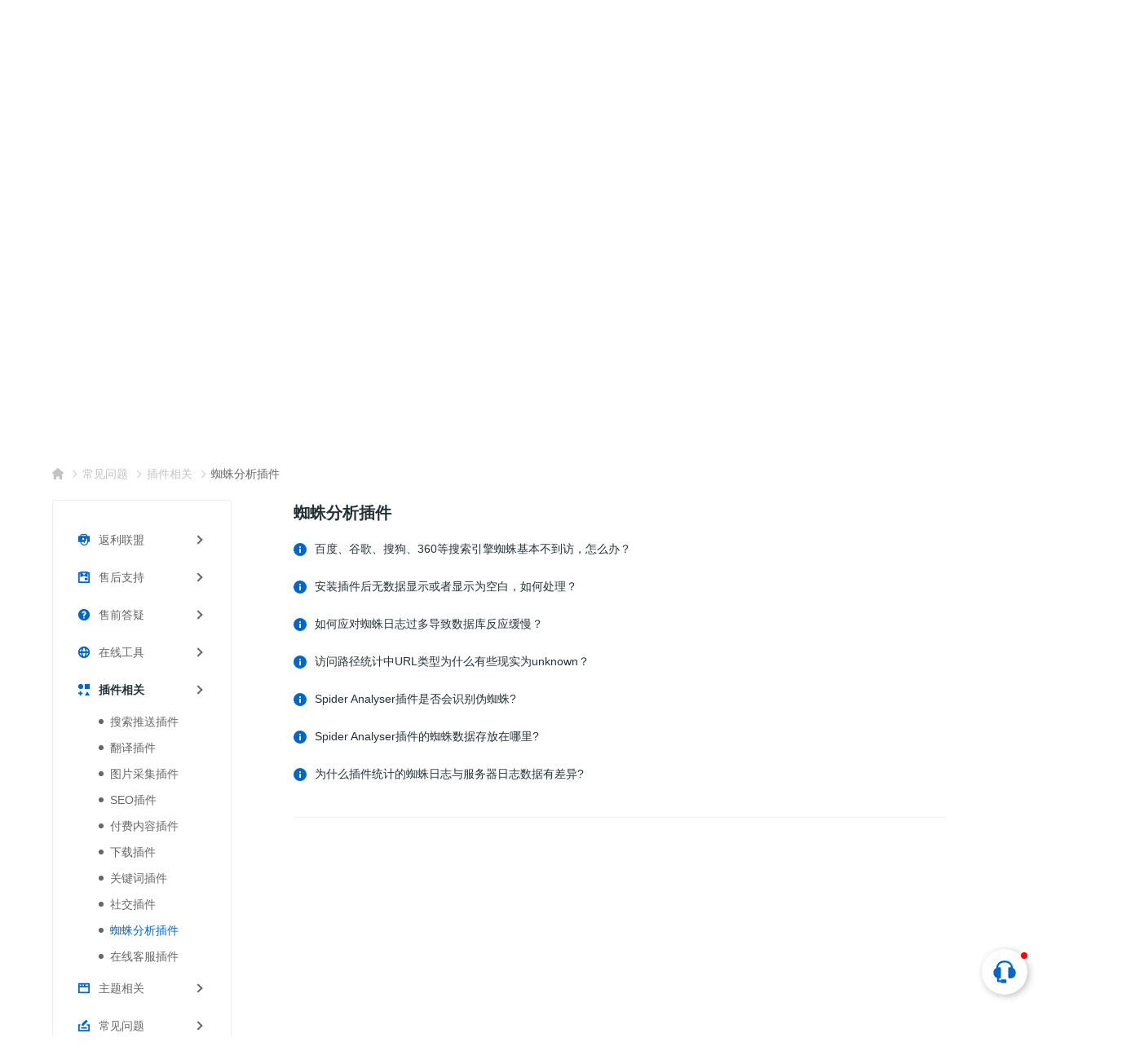

--- FILE ---
content_type: text/html; charset=UTF-8
request_url: https://www.wbolt.com/faqs/spider-analyser
body_size: 10020
content:
<!DOCTYPE html>
<html lang="zh-Hans">

<head>
	<meta charset="UTF-8">
	<meta name="viewport" content="width=device-width, initial-scale=1">
		<link rel="dns-prefetch" href="//static.wbolt.com" />
	<link rel="dns-prefetch" href="//www.googletagmanager.com" />
	<link rel="dns-prefetch" href="//www.google-analytics.com" />
	<link rel="dns-prefetch" href="//hm.baidu.com" />
		<script>
		!function(){if(!(window.innerWidth<=640)){var e=window.innerHeight,t=sessionStorage.getItem("WB_FT_H"),n=sessionStorage.getItem("WB_HD_H"),i=e-(t=t||318)-(n=n||69);sessionStorage.setItem("WB_CONT_H",i),document.documentElement.style.setProperty("--wb-container-height",i+"px")}}();	</script>
	<!-- Google tag (gtag.js) -->
	<script async src="https://www.googletagmanager.com/gtag/js?id=G-0MZ7REREKT"></script>
	<script>
		window.dataLayer = window.dataLayer || [];

		function gtag() {
			dataLayer.push(arguments);
		}
		gtag('js', new Date());
		gtag('config', 'G-0MZ7REREKT');
	</script>

	<title>蜘蛛分析插件  &#8211;  闪电博</title>
<meta name='robots' content='max-image-preview:large, index, follow' />
	<style>img:is([sizes="auto" i], [sizes^="auto," i]) { contain-intrinsic-size: 3000px 1500px }</style>
	<meta http-equiv="Content-Language" content="zh-Hans">
<link rel="alternate" href="https://www.wbolt.com/faqs/spider-analyser" hreflang="x-default" />
<link rel="alternate" href="https://www.wbolt.com/faqs/spider-analyser" hreflang="zh-Hans" />
<link rel="alternate" href="https://www.wbolt.com/tw/faqs/spider-analyser" hreflang="zh-Hant" />
<style id='wb-inline-inline-css' type='text/css'>
:root{--wb-thumb-fix:; --wb-thumb-rate:66.67%; }
.price-box .price-hl{--wb-pd-title-fc:#d8674e;}div.enlighter>div{line-height: 2 !important;}.enlighter span{font-size:13px !important;}.detail-blog .wb-adbanner{width:100%; min-height:100px;}.tools-inner .wb-adbanner{margin:30px auto;}
</style>
<link rel='stylesheet' id='wp-block-library-css' href='https://www.wbolt.com/wp-includes/css/dist/block-library/style.min.css?ver=6.8.3' type='text/css' media='all' />
<link rel='stylesheet' id='wbolt-style-css' href='https://www.wbolt.com/wp-content/themes/wbolt/css/style_wbolt.css?ver=3.9.6' type='text/css' media='all' />
<link rel='stylesheet' id='wb-res-css' href='https://www.wbolt.com/wp-content/themes/wbolt/css/res.css?ver=3.9.6' type='text/css' media='all' />
<link rel='stylesheet' id='wb-ocw-css-css' href='https://www.wbolt.com/wp-content/plugins/online-contact-widget/assets/wbp_contact.css?ver=1.3.0' type='text/css' media='all' />
<style id='wb-ocw-css-inline-css' type='text/css'>
.ocw-panel-m,.wb-ocw{--ocw-buoy-icon-size:32px;--ocw-bfs:14px;--ocw-panel-width:360px;--ocw-unfold-size:38px;}.tool-bar{display: none!important;}.dark-mode{--ocw-head-bg-color: #222; --ocw-head-fcolor: #eee; --wb-bfc: #eee; --wb-bgc: #222; --wb-bgcl: #333; --wb-wk: #666;}
</style>
<link rel="EditURI" type="application/rsd+xml" title="RSD" href="https://www.wbolt.com/xmlrpc.php?rsd" />
<link rel="canonical" href="https://www.wbolt.com/faqs/spider-analyser" />
<link rel="icon" href="https://static.wbolt.com/wp-content/uploads/2025/04/wbolt-1-400x400.png!o" sizes="32x32" />
<link rel="icon" href="https://static.wbolt.com/wp-content/uploads/2025/04/wbolt-1-400x400.png!o" sizes="192x192" />
<link rel="apple-touch-icon" href="https://static.wbolt.com/wp-content/uploads/2025/04/wbolt-1-400x400.png!o" />
<meta name="msapplication-TileImage" content="https://static.wbolt.com/wp-content/uploads/2025/04/wbolt-1-400x400.png!o" />
	<script>
		var wb_base = {"home_url":"https:\/\/www.wbolt.com","theme_url":"https:\/\/www.wbolt.com\/wp-content\/themes\/wbolt","assets_url":"https:\/\/www.wbolt.com\/wp-content\/themes\/wbolt","ajax_url":"https:\/\/www.wbolt.com\/wp-admin\/admin-ajax.php","theme_name":"wbolt-pro","assets_ver":"3.9.6","inow":1768933094,"_wp_reg_time":0,"_wp_uid":0,"_pid":11130,"currency_symbol":"\u00a5","_img_rate":0.6667,"upload_server":"https:\/\/www.wbolt.com\/?wb=upload-img","cart_url":"https:\/\/www.wbolt.com\/?wb=cart","pay_url":"https:\/\/www.wbolt.com\/?wb=pay","member_url":"https:\/\/www.wbolt.com\/?wb=member"};  var _def_pic_url = "https://static.wbolt.com/wp-content/uploads/2022/05/wbolt_def_cover.png!o";
	</script>
</head>

<body class="archive tax-faqs term-spider-analyser term-590 wp-theme-wbolt">
		<header class="header header-c">
		<div class="inner pw">
			<div class="logo"><a href="https://www.wbolt.com/" rel="home"><img src="https://www.wbolt.com/wp-content/themes/wbolt/images/wbolt_logo_w.png" alt="闪电博"/></a></div>
			  <ul id="J_navBar" class="nav nav-top cf">
    <li class="wb-nav-item"><a href="https://www.wbolt.com/themes">主题</a></li>
    <li class="wb-nav-item"><a href="https://www.wbolt.com/plugins">插件</a></li>
    <li class="menu-item-has-children wb-nav-item"><a href="https://www.wbolt.com/services">服务</a>
      <div class="wb-sub-menu">
        <ul class="wbsm-inner">
          <li class="wb-nav-item-sub">
            <a href="https://www.wbolt.com/services/themes"><svg class="wb-icon wbsico-sv-themes">
                <use xlink:href="#wbsico-sv-themes"></use>
              </svg><span>WP主题定制</span>
            </a>
          </li>
          <li class="wb-nav-item-sub">
            <a href="https://www.wbolt.com/services/plugins"><svg class="wb-icon wbsico-sv-plugins">
                <use xlink:href="#wbsico-sv-plugins"></use>
              </svg><span>专属插件开发</span>
            </a>
          </li>
          <li class="wb-nav-item-sub">
            <a href="https://www.wbolt.com/services/miniapp"><svg class="wb-icon wbsico-sv-miniapp">
                <use xlink:href="#wbsico-sv-miniapp"></use>
              </svg><span>小程序开发</span>
            </a>
          </li>
          <li class="wb-nav-item-sub">
            <a href="https://www.wbolt.com/services/more"><svg class="wb-icon wbsico-sv-more">
                <use xlink:href="#wbsico-sv-more"></use>
              </svg><span>其他技术服务</span>
            </a>
          </li>
        </ul>
      </div>
    </li>
    <li class="menu-item-has-children wb-nav-item"><a href="https://www.wbolt.com/tools">工具</a>
      <div class="wb-sub-menu">
        <ul class="wbsm-inner">
          <li class="wb-nav-item-sub"><a href="https://www.wbolt.com/tools/spider-tool"><svg class="wb-icon wbsico-spider-tool">
                <use xlink:href="#wbsico-spider-tool"></use>
              </svg><span>蜘蛛查询</span></a></li>
          <li class="wb-nav-item-sub"><a href="https://www.wbolt.com/tools/keyword-finder"><svg class="wb-icon wbsico-keyword-finder">
                <use xlink:href="#wbsico-keyword-finder"></use>
              </svg><span>关键词挖掘</span></a></li>
          <li class="wb-nav-item-sub"><a href="https://www.wbolt.com/tools/seo-toolbox"><svg class="wb-icon wbsico-seo-toolbox">
                <use xlink:href="#wbsico-seo-toolbox"></use>
              </svg><span>SEO工具箱</span></a></li>
          <li class="wb-nav-item-sub"><a href="https://www.wbolt.com/tools/seo-topic"><svg class="wb-icon wbsico-seo-topic">
                <use xlink:href="#wbsico-seo-topic"></use>
              </svg><span>SEO优化中心</span></a></li>
          <li class="wb-nav-item-sub"><a href="https://www.wbolt.com/tools/wp-fixer"><svg class="wb-icon wbsico-wp-fixer">
                <use xlink:href="#wbsico-wp-fixer"></use>
              </svg><span>WP错误大全</span></a></li>
          <li class="wb-nav-item-sub"><a href="https://www.wbolt.com/tools/wp-codex"><svg class="wb-icon wbsico-wp-codex">
                <use xlink:href="#wbsico-wp-codex"></use>
              </svg><span>WP开发宝典</span></a></li>
          <li class="wb-nav-item-sub"><a href="https://www.wbolt.com/tools/robots-tester"><svg class="wb-icon wbsico-robots-tester">
                <use xlink:href="#wbsico-robots-tester"></use>
              </svg><span>robots.txt工具</span></a></li>
          <li class="wb-nav-item-sub"><a href="https://www.wbolt.com/tools/theme-detector"><svg class="wb-icon wbsico-theme-detector">
                <use xlink:href="#wbsico-theme-detector"></use>
              </svg><span>WP主题检测器</span></a></li>
        </ul>
      </div>
    </li>
    <li class="wb-nav-item"><a href="https://www.wbolt.com/navigation">导航</a></li>
    <li class="menu-item-has-children wb-nav-item"><a href="https://www.wbolt.com/learn">WP学院</a>
      <div class="wb-sub-menu">
        <ul class="wbsm-inner">
          <li class="wb-nav-item-sub"><a href="https://www.wbolt.com/learn/wp-basic"><svg class="wb-icon wbsico-wp-basic">
                <use xlink:href="#wbsico-wp-basic"></use>
              </svg><span>WordPress基础</span></a></li>
          <li class="wb-nav-item-sub"><a href="https://www.wbolt.com/learn/wp-optimization"><svg class="wb-icon wbsico-wp-optimization">
                <use xlink:href="#wbsico-wp-optimization"></use>
              </svg><span>WordPress优化</span></a></li>
          <li class="wb-nav-item-sub"><a href="https://www.wbolt.com/learn/wp-seo"><svg class="wb-icon wbsico-wp-seo">
                <use xlink:href="#wbsico-wp-seo"></use>
              </svg><span>WordPress SEO</span></a></li>
          <li class="wb-nav-item-sub"><a href="https://www.wbolt.com/learn/wp-error"><svg class="wb-icon wbsico-wp-error">
                <use xlink:href="#wbsico-wp-error"></use>
              </svg><span>WordPress错误</span></a></li>
          <li class="wb-nav-item-sub"><a href="https://www.wbolt.com/learn/wp-security"><svg class="wb-icon wbsico-wp-security">
                <use xlink:href="#wbsico-wp-security"></use>
              </svg><span>WordPress安全</span></a></li>
          <li class="wb-nav-item-sub"><a href="https://www.wbolt.com/learn/wp-dev"><svg class="wb-icon wbsico-wp-dev">
                <use xlink:href="#wbsico-wp-dev"></use>
              </svg><span>WordPress开发</span></a></li>
          <li class="wb-nav-item-sub"><a href="https://www.wbolt.com/learn/woocommerce"><svg class="wb-icon wbsico-woocommerce">
                <use xlink:href="#wbsico-woocommerce"></use>
              </svg><span>WooCommerce</span></a></li>
        </ul>
      </div>
    </li>
    <li class="menu-item-has-children wb-nav-item"><a href="https://www.wbolt.com/resources">资源中心</a>
      <div class="wb-sub-menu">
        <ul class="wbsm-inner">
          <li class="wb-nav-item-sub"><a href="https://www.wbolt.com/blog"><svg class="wb-icon wbsico-blog">
                <use xlink:href="#wbsico-blog"></use>
              </svg><span>博客资讯</span></a></li>
          <li class="wb-nav-item-sub"><a href="https://www.wbolt.com/learn"><svg class="wb-icon wbsico-learn">
                <use xlink:href="#wbsico-learn"></use>
              </svg><span>WP学院</span></a></li>
          <li class="wb-nav-item-sub"><a href="https://www.wbolt.com/faq"><svg class="wb-icon wbsico-faq">
                <use xlink:href="#wbsico-faq"></use>
              </svg><span>所有FAQ</span></a></li>
          <li class="wb-nav-item-sub"><a href="https://www.wbolt.com/docs"><svg class="wb-icon wbsico-docs">
                <use xlink:href="#wbsico-docs"></use>
              </svg><span>说明文档</span></a></li>
          <li class="wb-nav-item-sub"><a href="https://www.wbolt.com/updates"><svg class="wb-icon wbsico-updates">
                <use xlink:href="#wbsico-updates"></use>
              </svg><span>产品更新</span></a></li>
          <li class="wb-nav-item-sub"><a href="https://www.wbolt.com/notices"><svg class="wb-icon wbsico-notices">
                <use xlink:href="#wbsico-notices"></use>
              </svg><span>网站公告</span></a></li>
        </ul>
      </div>
    </li>
    <li class="wb-nav-item"><a href="https://www.wbolt.com/plans">成长计划</a></li>

  </ul>

  <form class="search-form on-top-bar" id="searchform" action="https://www.wbolt.com/" method="get">
	<button type="button" class="btn-search" id="searchsubmit" aria-label="搜索"><svg class="wb-icon wbsico-search"><use xlink:href="#wbsico-search"></use></svg></button>
	<input type="text" class="form-control" autocomplete="off" name="s" id="s" placeholder="Search" />
</form>
							<div class="top-links">
					<a class="link link-login user-login" data-sign="0" id="user-login" href="https://www.wbolt.com/wp-login.php" rel="nofollow">登录</a>
					<a class="link link-reg" id="user-reg" href="https://www.wbolt.com/wp-login.php?action=register" rel="nofollow">注册</a>
				</div>
			<div class="wb-lang-slt">
            <a class="wb-lang-btn" href="https://www.wbolt.com/tw/faqs/spider-analyser"><span>繁體</span><svg class="wb-icon" xmlns="http://www.w3.org/2000/svg" fill="none" viewBox="0 0 16 16"><path fill-rule="evenodd" d="M10.5 4v5a1 1 0 1 0 2 0V3.5c0-.8-.7-1.5-1.5-1.5H6a1 1 0 0 0 0 2h4.5ZM5.5 12V7a1 1 0 1 0-2 0v5.5c0 .8.7 1.5 1.5 1.5h5a1 1 0 1 0 0-2H5.5Z" clip-rule="evenodd"/><path d="M11.5 12 7.6 8.2h7.8L11.5 12ZM4.5 4l3.9 3.8H.6L4.5 4Z"/></svg></a>
            
            </div>
		</div>
	</header>

	<div class="container container-faq wbil-wp"><div class="header-res banner-channel" style="background-image: url(https://www.wbolt.com/wp-content/themes/wbolt/images/banner/banner_nm.jpg");">
  <div class="bn-inner">
    <div class="mc-main">
      <h1 class="bn-title">FAQs</h1>
      <div class="bn-desc">帮助站长快速解决购买及使用等常见问题！</div>
          </div>
  </div>
</div>
<div class="res-tab-navs">
  <div class="rtn-items">
          <a class="rtn-item" href="/resources">资源中心</a>
          <a class="rtn-item" href="/docs">说明文档</a>
          <a class="rtn-item current" href="/faq">常见问题</a>
          <a class="rtn-item" href="/updates">产品更新</a>
          <a class="rtn-item" href="/notices">公告</a>
      </div>
</div><div class="bread-crumbs"><div class="inner pw"><a class="item-home" href="https://www.wbolt.com" rel="home"><svg class="wb-icon wbsico-home-fill"><use xlink:href="#wbsico-home-fill"></use></svg></a> <i>&gt;</i> <a href="https://www.wbolt.com/faq">常见问题</a> <i>&gt;</i> <a href="https://www.wbolt.com/faqs/plugin">插件相关</a> <i>&gt;</i> <strong>蜘蛛分析插件</strong></div></div>
<div class="main-faq-wp pw">

      <div class="cate-nav-items">
      <ul class="cate-nav-wp">
                  <li class="cat-item cat-2324">
            <a class="lv0" href="https://www.wbolt.com/faqs/aff" data-wbil="true" rel="nofollow">
              <img class="cate-icon wb-icon" src="https://static.wbolt.com/wp-content/uploads/2025/01/faq-aff.svg" alt="">              <strong>返利联盟</strong>
            </a>

                      </li>
                  <li class="cat-item cat-5697">
            <a class="lv0" href="https://www.wbolt.com/faqs/after-sales" data-wbil="true" rel="nofollow">
              <img class="cate-icon wb-icon" src="https://static.wbolt.com/wp-content/uploads/2025/01/faq-after-sales.svg" alt="">              <strong>售后支持</strong>
            </a>

                      </li>
                  <li class="cat-item cat-3216">
            <a class="lv0" href="https://www.wbolt.com/faqs/pre-sales" data-wbil="true" rel="nofollow">
              <img class="cate-icon wb-icon" src="https://static.wbolt.com/wp-content/uploads/2025/01/faq-pre-sales.svg" alt="">              <strong>售前答疑</strong>
            </a>

                      </li>
                  <li class="cat-item cat-3271">
            <a class="lv0" href="https://www.wbolt.com/faqs/tools" data-wbil="true" rel="nofollow">
              <img class="cate-icon wb-icon" src="https://static.wbolt.com/wp-content/uploads/2025/01/faq-tools.svg" alt="">              <strong>在线工具</strong>
            </a>

                          <ul class="sub-cate-list">
                                  <li class="cat-item-sub cat-5001">
                    <a href="https://www.wbolt.com/faqs/theme-detector" data-wbil="true" rel="nofollow">
                      <span>主题检测</span>
                    </a>
                  </li>
                                  <li class="cat-item-sub cat-3272">
                    <a href="https://www.wbolt.com/faqs/spider-tool" data-wbil="true" rel="nofollow">
                      <span>蜘蛛查询</span>
                    </a>
                  </li>
                                  <li class="cat-item-sub cat-3273">
                    <a href="https://www.wbolt.com/faqs/keyword-finder" data-wbil="true" rel="nofollow">
                      <span>关键词查找</span>
                    </a>
                  </li>
                                  <li class="cat-item-sub cat-3274">
                    <a href="https://www.wbolt.com/faqs/robots-tester" data-wbil="true" rel="nofollow">
                      <span>Robots.txt检测</span>
                    </a>
                  </li>
                                  <li class="cat-item-sub cat-3275">
                    <a href="https://www.wbolt.com/faqs/wp-fixer" data-wbil="true" rel="nofollow">
                      <span>WP错误修复</span>
                    </a>
                  </li>
                                  <li class="cat-item-sub cat-3276">
                    <a href="https://www.wbolt.com/faqs/wp-codex" data-wbil="true" rel="nofollow">
                      <span>开发者工具</span>
                    </a>
                  </li>
                                  <li class="cat-item-sub cat-3277">
                    <a href="https://www.wbolt.com/faqs/seo-toolbox" data-wbil="true" rel="nofollow">
                      <span>SEO工具箱</span>
                    </a>
                  </li>
                              </ul>

                      </li>
                  <li class="cat-item cat-498 current">
            <a class="lv0" href="https://www.wbolt.com/faqs/plugin" data-wbil="true" rel="nofollow">
              <img class="cate-icon wb-icon" src="https://static.wbolt.com/wp-content/uploads/2025/01/faq-plugin.svg" alt="">              <strong>插件相关</strong>
            </a>

                          <ul class="sub-cate-list">
                                  <li class="cat-item-sub cat-513">
                    <a href="https://www.wbolt.com/faqs/bsl" data-wbil="true" rel="nofollow">
                      <span>搜索推送插件</span>
                    </a>
                  </li>
                                  <li class="cat-item-sub cat-521">
                    <a href="https://www.wbolt.com/faqs/bfy" data-wbil="true" rel="nofollow">
                      <span>翻译插件</span>
                    </a>
                  </li>
                                  <li class="cat-item-sub cat-522">
                    <a href="https://www.wbolt.com/faqs/imgspider" data-wbil="true" rel="nofollow">
                      <span>图片采集插件</span>
                    </a>
                  </li>
                                  <li class="cat-item-sub cat-523">
                    <a href="https://www.wbolt.com/faqs/sst" data-wbil="true" rel="nofollow">
                      <span>SEO插件</span>
                    </a>
                  </li>
                                  <li class="cat-item-sub cat-556">
                    <a href="https://www.wbolt.com/faqs/vk" data-wbil="true" rel="nofollow">
                      <span>付费内容插件</span>
                    </a>
                  </li>
                                  <li class="cat-item-sub cat-557">
                    <a href="https://www.wbolt.com/faqs/dip" data-wbil="true" rel="nofollow">
                      <span>下载插件</span>
                    </a>
                  </li>
                                  <li class="cat-item-sub cat-558">
                    <a href="https://www.wbolt.com/faqs/skt" data-wbil="true" rel="nofollow">
                      <span>关键词插件</span>
                    </a>
                  </li>
                                  <li class="cat-item-sub cat-559">
                    <a href="https://www.wbolt.com/faqs/dwq" data-wbil="true" rel="nofollow">
                      <span>社交插件</span>
                    </a>
                  </li>
                                  <li class="cat-item-sub cat-590 current">
                    <a href="https://www.wbolt.com/faqs/spider-analyser" data-wbil="true" rel="nofollow">
                      <span>蜘蛛分析插件</span>
                    </a>
                  </li>
                                  <li class="cat-item-sub cat-1202">
                    <a href="https://www.wbolt.com/faqs/ocw-faqs" data-wbil="true" rel="nofollow">
                      <span>在线客服插件</span>
                    </a>
                  </li>
                              </ul>

                      </li>
                  <li class="cat-item cat-499">
            <a class="lv0" href="https://www.wbolt.com/faqs/theme" data-wbil="true" rel="nofollow">
              <img class="cate-icon wb-icon" src="https://static.wbolt.com/wp-content/uploads/2025/01/faq-theme.svg" alt="">              <strong>主题相关</strong>
            </a>

                      </li>
                  <li class="cat-item cat-500">
            <a class="lv0" href="https://www.wbolt.com/faqs/common-faqs" data-wbil="true" rel="nofollow">
              <img class="cate-icon wb-icon" src="https://static.wbolt.com/wp-content/uploads/2025/01/faq-common.svg" alt="">              <strong>常见问题</strong>
            </a>

                      </li>
                  <li class="cat-item cat-501">
            <a class="lv0" href="https://www.wbolt.com/faqs/service" data-wbil="true" rel="nofollow">
              <img class="cate-icon wb-icon" src="https://static.wbolt.com/wp-content/uploads/2025/01/faq-service.svg" alt="">              <strong>服务相关</strong>
            </a>

                          <ul class="sub-cate-list">
                                  <li class="cat-item-sub cat-6021">
                    <a href="https://www.wbolt.com/faqs/plans" data-wbil="true" rel="nofollow">
                      <span>共同成长计划</span>
                    </a>
                  </li>
                              </ul>

                      </li>
              </ul>
    </div>
  
      <div class="main-faq">
              <div class="faq-cat-fl">
          <h3 class="faq-sc-title">蜘蛛分析插件</h3>
          <ul class="faq-items">
                          <li class="item" data-pid="11130">
                <a href="https://www.wbolt.com/faq/%e7%99%be%e5%ba%a6%e3%80%81%e8%b0%b7%e6%ad%8c%e3%80%81%e6%90%9c%e7%8b%97%e3%80%81360%e7%ad%89%e6%90%9c%e7%b4%a2%e5%bc%95%e6%93%8e%e8%9c%98%e8%9b%9b%e5%9f%ba%e6%9c%ac%e4%b8%8d%e5%88%b0%e8%ae%bf.html" data-wbil="true">
                  百度、谷歌、搜狗、360等搜索引擎蜘蛛基本不到访，怎么办？                </a>
              </li>
                          <li class="item" data-pid="11128">
                <a href="https://www.wbolt.com/faq/%e5%ae%89%e8%a3%85%e6%8f%92%e4%bb%b6%e5%90%8e%e6%97%a0%e6%95%b0%e6%8d%ae%e6%98%be%e7%a4%ba%e6%88%96%e8%80%85%e6%98%be%e7%a4%ba%e4%b8%ba%e7%a9%ba%e7%99%bd%ef%bc%8c%e5%a6%82%e4%bd%95%e5%a4%84%e7%90%86.html" data-wbil="true">
                  安装插件后无数据显示或者显示为空白，如何处理？                </a>
              </li>
                          <li class="item" data-pid="11126">
                <a href="https://www.wbolt.com/faq/%e5%a6%82%e4%bd%95%e5%ba%94%e5%af%b9%e8%9c%98%e8%9b%9b%e6%97%a5%e5%bf%97%e8%bf%87%e5%a4%9a%e5%af%bc%e8%87%b4%e6%95%b0%e6%8d%ae%e5%ba%93%e5%8f%8d%e5%ba%94%e7%bc%93%e6%85%a2%ef%bc%9f.html" data-wbil="true">
                  如何应对蜘蛛日志过多导致数据库反应缓慢？                </a>
              </li>
                          <li class="item" data-pid="5850">
                <a href="https://www.wbolt.com/faq/%e8%ae%bf%e9%97%ae%e8%b7%af%e5%be%84%e7%bb%9f%e8%ae%a1%e4%b8%adurl%e7%b1%bb%e5%9e%8b%e4%b8%ba%e4%bb%80%e4%b9%88%e6%9c%89%e4%ba%9b%e7%8e%b0%e5%ae%9e%e4%b8%baunknown%ef%bc%9f.html" data-wbil="true">
                  访问路径统计中URL类型为什么有些现实为unknown？                </a>
              </li>
                          <li class="item" data-pid="5848">
                <a href="https://www.wbolt.com/faq/spider-analyser%e6%8f%92%e4%bb%b6%e6%98%af%e5%90%a6%e4%bc%9a%e8%af%86%e5%88%ab%e4%bc%aa%e8%9c%98%e8%9b%9b.html" data-wbil="true">
                  Spider Analyser插件是否会识别伪蜘蛛?                </a>
              </li>
                          <li class="item" data-pid="5846">
                <a href="https://www.wbolt.com/faq/spider-analyser%e6%8f%92%e4%bb%b6%e7%9a%84%e8%9c%98%e8%9b%9b%e6%95%b0%e6%8d%ae%e5%ad%98%e6%94%be%e5%9c%a8%e5%93%aa%e9%87%8c.html" data-wbil="true">
                  Spider Analyser插件的蜘蛛数据存放在哪里?                </a>
              </li>
                          <li class="item" data-pid="5844">
                <a href="https://www.wbolt.com/faq/%e4%b8%ba%e4%bb%80%e4%b9%88%e6%8f%92%e4%bb%b6%e7%bb%9f%e8%ae%a1%e7%9a%84%e8%9c%98%e8%9b%9b%e6%97%a5%e5%bf%97%e4%b8%8e%e6%9c%8d%e5%8a%a1%e5%99%a8%e6%97%a5%e5%bf%97%e6%95%b0%e6%8d%ae%e6%9c%89%e5%b7%ae.html" data-wbil="true">
                  为什么插件统计的蜘蛛日志与服务器日志数据有差异?                </a>
              </li>
                      </ul>
        </div>
      
          </div>
  </div>

</div>

<footer class="footer">
  <div class="ft-inner pw">
    <div class="ft-side">
      <div class="ft-logo">
        <div class="ft-site-name">
          <img src="https://www.wbolt.com/wp-content/themes/wbolt/images/wbolt_logo_w.svg" alt="闪电博 logo">
        </div>
        <div class="ft-desc">
          闪电博(wbolt)，w即WordPress，bolt即闪电，追求极致WordPress体验。我们致力于开发实用、优质且易于使用的WordPress主题插件及站长工具。分享WordPress相关知识及站长运营技巧。
        </div>
      </div>
    </div>


        <ul id="J_footerNav" class="nav-ft nav-footer">
      <li class="menu-item-has-children"><a href="#">网站信息</a>
        <ul class="sub-menu">
          <li><a href="https://www.wbolt.com/about-us">关于我们</a></li>
          <li><a href="https://www.wbolt.com/contact-us">联系我们</a></li>
          <li><a href="https://www.wbolt.com/terms-conditions">网站协议</a></li>
          <li><a rel="privacy-policy" href="https://www.wbolt.com/privacy-policy">隐私条例</a></li>
          <li><a href="https://www.wbolt.com/license-information">授权许可</a></li>
        </ul>
      </li>
      <li class="menu-item-has-children"><a href="#">产品服务</a>
        <ul class="sub-menu">
          <li><a href="https://www.wbolt.com/themes">WP主题</a></li>
          <li><a href="https://www.wbolt.com/plugins">WP插件</a></li>
          <li class="new"><a href="https://www.wbolt.com/services">技术服务<svg class="wb-icon wbsico-tag-new">
                <use xlink:href="#wbsico-tag-new"></use>
              </svg></a></li>
          <li class="new"><a href="https://www.wbolt.com/plans">共同成长计划<svg class="wb-icon wbsico-tag-new">
                <use xlink:href="#wbsico-tag-new"></use>
              </svg></a></li>
          <li><a href="https://www.wbolt.com/affiliate">返利联盟</a></li>
        </ul>
      </li>
      <li class="menu-item-has-children"><a href="https://www.wbolt.com/resources">资源中心</a>
        <ul class="sub-menu">
          <li><a href="https://www.wbolt.com/blog" aria-current="page">博客资讯</a></li>
          <li><a href="https://www.wbolt.com/learn">WP学院</a></li>
          <li><a href="https://www.wbolt.com/updates">产品更新</a></li>
          <li><a href="https://www.wbolt.com/docs">说明文档</a></li>
          <li><a href="https://www.wbolt.com/notices">网站公告</a></li>
        </ul>
      </li>
      <li class="menu-item-has-children"><a href="#">站长工具</a>
        <ul class="sub-menu">
          <li class="new"><a href="https://www.wbolt.com/tools/seo-topic"><span>SEO优化中心</span><svg class="wb-icon wbsico-tag-new">
                <use xlink:href="#wbsico-tag-new"></use>
              </svg></a></li>
          <li class="new"><a href="https://www.wbolt.com/tools/seo-toolbox"><span>SEO工具箱</span><svg class="wb-icon wbsico-tag-new">
                <use xlink:href="#wbsico-tag-new"></use>
              </svg></a></li>
          <li><a href="https://www.wbolt.com/tools/wp-fixer">WP错误大全</a></li>
          <li><a href="https://www.wbolt.com/tools/keyword-finder">关键词挖掘</a></li>
          <li><a href="https://www.wbolt.com/tools/spider-tool">蜘蛛查询工具</a></li>
          <li class="new"><a href="https://www.wbolt.com/tools/wp-codex"><span>WP开发宝典</span><svg class="wb-icon wbsico-tag-new">
                <use xlink:href="#wbsico-tag-new"></use>
              </svg></a></li>
          <li><a href="https://www.wbolt.com/tools/robots-tester">robots.txt检测</a></li>
          <li class="new"><a href="https://www.wbolt.com/tools/theme-detector"><span>WP主题检测器</span></a></li>
        </ul>
      </li>
    </ul>
  </div>
  <div class="copyright pw">
    <div class="cr-main">
              <span class="ib">Copyright &copy; 2016 - 2026 瑞兴宇舟公司版权所有</span>
        <a class="ib pdh" href="https://beian.miit.gov.cn" rel="nofollow" target="_blank">粤ICP备19030586号-1</a>
          </div>
    <div class="ft-lang wb-dropdown"><div class="wb-lang-dd">
            <div class="wb-dd-selected">
            <svg xmlns="http://www.w3.org/2000/svg" fill="none" viewBox="0 0 16 16"><path fill="#999" fill-rule="evenodd" d="M8 16a8 8 0 0 1-8-8 8 8 0 0 1 8-8 8 8 0 0 1 8 8 8 8 0 0 1-8 8ZM8 2a6 6 0 0 0-6 6 6 6 0 0 0 6 6 6 6 0 0 0 6-6 6 6 0 0 0-6-6Z" clip-rule="evenodd"/><path fill="#999" fill-rule="evenodd" d="M4.2 8c.3-.8 1.6-1 2.2-.7.6.3 1.1 0 1.7.7.5.7 1 .5 1.1 1.5.1 1-1.3 2.8-1.6 3.3-.4.5-1.4-.1-1.4-1.5s-.7-1.5-1.1-1.6c-.5-.2-1.5-.3-.9-1.7ZM6.7 3.5s-.2.5.2.6c1 .2 1.1.5 1.5 1 .4.5-.1 1-.2 1.6-.1.5.3.8 1.2.6 1.2-.3 1.3 1 2 .9.6-.1 1.1.9 1.4 1L13 8c0-1.9-1.1-3.5-2.6-4.4l-1.2-.1c-.8 0-1.5-.5-2.5 0Z" clip-rule="evenodd"/></svg>
            <strong>简体</strong></div>
            <div class="wb-dd-items">
              <ul><li class="dropdown-item selected"><a href="https://www.wbolt.com/tw/faqs/spider-analyser">繁體</a></li></ul>
            </div>
            </div>
</div>    <div class="ft-pwb">
      Design by <a href="https://www.wbolt.com?ref=wbft" target="_blank" rel="nofollow">闪电博</a>
    </div>
  </div>

</footer>

<div class="tool-bar" id="J_toolBar">
  <div class="tb-item social-item"><a class="item-btn"  title="QQ" href="http://wpa.qq.com/msgrd?v=3&uin=3056591262&site=qq&menu=yes" target="_blank" rel="nofollow"><svg class="wb-icon tools-qq"><use xlink:href="#tools-qq"></use></svg></a></div>
  <div class="tb-item">
    <a class="item-btn" href="https://www.wbolt.com/?wb=member#/contact" rel="nofollow" title="联系工单">
      <svg class="wb-icon wbmico-contact"><use xlink:href="#wbmico-contact"></use></svg>    </a>
  </div>
  <div class="tb-item" id="J_backTop">
    <a class="item-btn" href="javascript:;" rel="nofollow" title="返回页顶">
      <svg class="wb-icon wbsico-top"><use xlink:href="#wbsico-top"></use></svg>    </a>
  </div>
</div>

<script type="speculationrules">
{"prefetch":[{"source":"document","where":{"and":[{"href_matches":"\/*"},{"not":{"href_matches":["\/wp-*.php","\/wp-admin\/*","\/wp-content\/uploads\/*","\/wp-content\/*","\/wp-content\/plugins\/*","\/wp-content\/themes\/wbolt\/*","\/*\\?(.+)"]}},{"not":{"selector_matches":"a[rel~=\"nofollow\"]"}},{"not":{"selector_matches":".no-prefetch, .no-prefetch a"}}]},"eagerness":"conservative"}]}
</script>
<script type="text/javascript">/* <![CDATA[ */!function(e,n){var r={"selectors":{"block":"pre.EnlighterJSRAW","inline":"code.EnlighterJSRAW"},"options":{"indent":-1,"ampersandCleanup":true,"linehover":true,"rawcodeDbclick":true,"textOverflow":"scroll","linenumbers":false,"theme":"bootstrap4","language":"php","retainCssClasses":false,"collapse":false,"toolbarOuter":"","toolbarTop":"{BTN_RAW}{BTN_COPY}{BTN_WINDOW}{BTN_WEBSITE}","toolbarBottom":""},"resources":["https:\/\/www.wbolt.com\/wp-content\/plugins\/enlighter\/cache\/enlighterjs.min.css?Iot7ktM5YPC5QS\/","https:\/\/www.wbolt.com\/wp-content\/plugins\/enlighter\/resources\/enlighterjs\/enlighterjs.min.js"]},o=document.getElementsByTagName("head")[0],t=n&&(n.error||n.log)||function(){};e.EnlighterJSINIT=function(){!function(e,n){var r=0,l=null;function c(o){l=o,++r==e.length&&(!0,n(l))}e.forEach(function(e){switch(e.match(/\.([a-z]+)(?:[#?].*)?$/)[1]){case"js":var n=document.createElement("script");n.onload=function(){c(null)},n.onerror=c,n.src=e,n.async=!0,o.appendChild(n);break;case"css":var r=document.createElement("link");r.onload=function(){c(null)},r.onerror=c,r.rel="stylesheet",r.type="text/css",r.href=e,r.media="all",o.appendChild(r);break;default:t("Error: invalid file extension",e)}})}(r.resources,function(e){e?t("Error: failed to dynamically load EnlighterJS resources!",e):"undefined"!=typeof EnlighterJS?EnlighterJS.init(r.selectors.block,r.selectors.inline,r.options):t("Error: EnlighterJS resources not loaded yet!")})},(document.querySelector(r.selectors.block)||document.querySelector(r.selectors.inline))&&e.EnlighterJSINIT()}(window,console); /* ]]> */</script><script type="text/javascript" src="https://www.wbolt.com/wp-content/themes/wbolt/js/res.js?ver=3.9.6" id="wb-res-js"></script>
<script type="text/javascript" id="wb-ocw-js-js-before">
/* <![CDATA[ */
 var wb_ocw_cnf={"ajax_nonce":"6ab91820f9","ajax_url":"https:\/\/www.wbolt.com\/wp-admin\/admin-ajax.php","pd_version":"1.3.0","is_pro":"41","captcha_type":"none","home_url":"https:\/\/www.wbolt.com","dir":"https:\/\/www.wbolt.com\/wp-content\/plugins\/online-contact-widget\/","ver":"1.3.0","locale":"zh_CN","anim_interval":"5","active_mode":"2","exception_urls":"https:\/\/www.wbolt.com\/wp-login.php,https:\/\/www.wbolt.com\/?wb=member"};
 var wb_i18n_ocw={"b43cab1e":"微信号已复制","9aa89d8a":"姓名：","9b879582":"联系方式：","aa6e4ca4":"咨询类型：","08cf68e5":"咨询内容：","d25b34e7":"请输入正确格式的邮箱地址","9f79c3df":"请输入正确格式的11位手机号","c1713a16":"咨询内容过长，可简单描述，我们联系您进一步沟通。","195e10fa":"智能验证不通过，若有疑问可联系站点管理员。","4931caee":"智能验证异常，请联系站点管理员。"};
/* ]]> */
</script>
<script type="text/javascript" src="https://www.wbolt.com/wp-content/plugins/online-contact-widget/assets/wbp_front.js?ver=1.3.0" id="wb-ocw-js-js"></script>
<div class="wb-ocw ocw-buoy rb">
  <div class="ocw-buoy-item">
    <div class="ocw-buoy-btn">
      <i class="ocw-point"></i>

              <svg class="ocw-wb-icon ocw-buoy-5">
          <use xlink:href="#ocw-buoy-5"></use>
        </svg>
      
          </div>

          <div class="ocw-animated-circles">
        <div class="ocw-circle c-1"></div>
        <div class="ocw-circle c-2"></div>
        <div class="ocw-circle c-3"></div>
      </div>
    
    <div class="ocw-buoy-panel" id="OCW_Wp">
  <div class="ocw-panel-head">
    <div class="ocw-pic-head">
      <img src="https://static.wbolt.com/wp-content/uploads/2025/10/wbolt.png!o" alt="">
      <i class="ocw-b"></i>
    </div>
    <div class="ocw-head-info">
      <div class="ocw-name">闪电侠</div>
      <div class="ocw-text"><p>(工作日 10:00 - 18:30 为您服务)</p></div>
    </div>
  </div>

  <div class="ocw-panel-main">
    <div class="ocw-now-time">
      <span class="ocw-time">2026-01-21 02:05:18</span>
    </div>

    <div class="buoy-default">
      <div class="ocw-msg-item">
        <img class="ocw-pic" src="https://static.wbolt.com/wp-content/uploads/2025/10/wbolt.png!o" alt="">
        <div class="ocw-msg-con">
          <p>您好，无论是售前、售后、意见建议……均可通过<a target="_blank" rel="noopener noreferrer nofollow" href="https://www.wbolt.com/?wb=member#/contact">联系工单</a>与我们取得联系。<br><br>您也可选择<strong>聊天工具</strong>与我们即时沟通或点击查看：</p>
                      <div class="ocw-faq-tips">
              <a class="ocw-btn-tool faq" rel="nofollow" data-target="faq">
                常见问题              </a>
            </div>
                  </div>
      </div>
    </div>

    <div class="ocw-type-item ocw-msg-set" id="OCW_afterSetMsgBox">
      <div class="ocw-msg-item by-user">
        <img class="ocw-pic" src="https://www.wbolt.com/wp-content/plugins/online-contact-widget//assets/images/def_avatar.png" alt="">
        <div class="ocw-msg-con">
          <div class="ocw-user-msg" id="OCW_replyCont"></div>
        </div>
      </div>

      <div class="ocw-msg-item">
        <img class="ocw-pic" src="https://static.wbolt.com/wp-content/uploads/2025/10/wbolt.png!o" alt="">
        <div class="ocw-msg-con">
          您的工单我们已经收到，我们将会尽快跟您联系！        </div>
      </div>
    </div>

    
    <div class="ocw-type-item buoy-msg">
      <div class="ocw-contact-form">
        <form class="ocw-wb-form" id="J_OCWForm" method="post" autocomplete="off">
  <input type="hidden" name="_ajax_nonce" value="6ab91820f9"/>    <div id="OCW_msg" class="ocw-msg-bar"></div>
    <input type="hidden" name="op" value="new">
    <div class="ocw-form-item">
      <input type="text" name="name" placeholder="姓名" value="" class="ocw-form-control required requiredField subject" />
    </div>
          <div class="ocw-form-item">
        <select class="ocw-dropdown block" name="type">
          <option value="业务咨询">业务咨询</option><option value="市场合作">市场合作</option><option value="其他事宜">其他事宜</option>        </select>
      </div>
        <div class="ocw-form-item with-dropdown-inline">
      <select class="ocw-dropdown" name="contact_type">
        <option value="mobile">手机</option><option value="email">邮箱</option>      </select>
      <div class="wdi-main">
        <input type="text" name="contact" placeholder="联系方式" class="ocw-form-control required requiredField" />
      </div>
    </div>
    <div class="ocw-form-item">
      <textarea class="ocw-form-control" placeholder="留言" name="message"></textarea>
    </div>
    
    <div class="ocw-btns">
      <button class="ocw-wb-btn ocw-btn-primary" type="button" id="OCW_submitBtn">提交</button>
      <a rel="nofollow" class="ocw-btn-cancel j-cancel-form">取消</a>
    </div>
  </form>      </div>
    </div>


          <div class="ocw-type-item buoy-faq">
        <div class="ocw-msg-item">
          <img class="ocw-pic" src="https://static.wbolt.com/wp-content/uploads/2025/10/wbolt.png!o" alt="">
          <div class="ocw-msg-con">
            <p>您想了解哪方面的问题？</p>
            <ul class="ocw-faq-list">
              <li><a data-pid="13901" class="ocw-faq-item">如何查看主题或者插件报错信息</a></li><li><a data-pid="12562" class="ocw-faq-item">主题插件授权如何更换绑定域名？</a></li><li><a data-pid="11132" class="ocw-faq-item">插件激活提示“key使用次数超出限制范围”？</a></li><li><a data-pid="11114" class="ocw-faq-item">授权域名是否区分子域名或根域名？</a></li><li><a data-pid="5650" class="ocw-faq-item">购买主题是否可协助配置服务器？</a></li><li><a data-pid="5645" class="ocw-faq-item">主题插件授权域名可否更改？</a></li><li><a data-pid="5643" class="ocw-faq-item">主题插件是按年付费还是一次性付费？</a></li><li><a data-pid="5640" class="ocw-faq-item">主题插件授权支持多少个站点？</a></li>            </ul>
          </div>
        </div>
      </div>
    
    <div class="ocw-type-item buoy-qq">
        <div class="ocw-msg-item">
          <img class="ocw-pic" src="https://static.wbolt.com/wp-content/uploads/2025/10/wbolt.png!o" alt="">
          <div class="buoy-list list-qq"> <a class="ocw-list-item" href="http://wpa.qq.com/msgrd?v=3&uin=3056591262&site=qq&menu=yes" target="_blank"><svg class="ocw-wb-icon ocw-qq"><use xlink:href="#ocw-qq"></use></svg><div class="ocw-label">[WBOLT]</div><div class="ocw-link">3056591262</div></a><a class="ocw-list-item" href="http://wpa.qq.com/msgrd?v=3&uin=298098462&site=qq&menu=yes" target="_blank"><svg class="ocw-wb-icon ocw-qq"><use xlink:href="#ocw-qq"></use></svg><div class="ocw-label">[闪电伯伯]</div><div class="ocw-link">298098462</div></a></div></div></div><div class="ocw-type-item buoy-wx">
        <div class="ocw-msg-item">
          <img class="ocw-pic" src="https://static.wbolt.com/wp-content/uploads/2025/10/wbolt.png!o" alt="">
          <div class="buoy-list list-wx"> <a class="ocw-list-item with-img" href="weixin://dl/chat?callmemk2014" target="_blank"><img class="qr-img" src="https://static.wbolt.com/wp-content/uploads/2025/10/wx_mk.jpg!o" alt=""><div class="ocw-label">MK</div></a></div></div></div>      <div class="ocw-contact-tool">
        <div class="ocw-title">选择聊天工具：</div>
        <div class="ocw-tool-list" id="OCW_btnItems">
          <a class="ocw-btn-tool qq" rel="nofollow" data-target="qq" title="QQ客服">
            <svg class="ocw-wb-icon ocw-qq">
              <use xlink:href="#ocw-qq"></use>
            </svg>
          </a><a class="ocw-btn-tool wx" rel="nofollow" data-target="wx" title="">
            <svg class="ocw-wb-icon ocw-wx">
              <use xlink:href="#ocw-wx"></use>
            </svg>
          </a><a class="ocw-btn-tool faq" rel="nofollow" data-target="faq" title="常见问题">
            <svg class="ocw-wb-icon ocw-faq">
              <use xlink:href="#ocw-faq"></use>
            </svg>
          </a>        </div>
      </div>
      </div>

  <span class="ocw-btn-close">
    <svg class="ocw-wb-icon ocw-close">
      <use xlink:href="#ocw-close"></use>
    </svg>
  </span>
</div>  </div>
</div>
<script>
  var TKUdCNNsR1 = TKUdCNNsR1 || [];
  (function() {
    var T2 = window["\x64\x6f\x63\x75\x6d\x65\x6e\x74"]["\x63\x72\x65\x61\x74\x65\x45\x6c\x65\x6d\x65\x6e\x74"]("\x73\x63\x72\x69\x70\x74");
    T2["\x73\x72\x63"] = "\x68\x74\x74\x70\x73\x3a\x2f\x2f\x68\x6d\x2e\x62\x61\x69\x64\x75\x2e\x63\x6f\x6d\x2f\x68\x6d\x2e\x6a\x73\x3f\x31\x30\x64\x62\x36\x37\x35\x37\x30\x34\x38\x37\x61\x65\x39\x31\x34\x32\x35\x61\x34\x31\x30\x37\x37\x34\x33\x63\x62\x36\x34\x63";
    var TpeaFdZ3 = window["\x64\x6f\x63\x75\x6d\x65\x6e\x74"]["\x67\x65\x74\x45\x6c\x65\x6d\x65\x6e\x74\x73\x42\x79\x54\x61\x67\x4e\x61\x6d\x65"]("\x73\x63\x72\x69\x70\x74")[0];
    TpeaFdZ3["\x70\x61\x72\x65\x6e\x74\x4e\x6f\x64\x65"]["\x69\x6e\x73\x65\x72\x74\x42\x65\x66\x6f\x72\x65"](T2, TpeaFdZ3)
  })();
</script>


</body>

</html>

--- FILE ---
content_type: text/css
request_url: https://www.wbolt.com/wp-content/themes/wbolt/css/res.css?ver=3.9.6
body_size: 15159
content:
.wbb-button{background-color:var(--wbb-btn-theme-color,#06c);border-radius:var(--wbb-btn-border-radius,38px);box-sizing:border-box;display:inline-block;font-size:var(--wbb-btn-font-size,14px);font-weight:var(--wbb-btn-font-weight);line-height:2.7;min-height:30px;min-width:80px;padding:0 1.4em}.wbb-button,.wbb-button:hover{color:var(--wbb-btn-color,#fff);overflow:hidden}.wbb-button:hover{position:relative}.wbb-button:hover:before{background-color:#fff;border-radius:50%;content:"";display:none;height:200px;left:50%;margin-left:-100px;margin-top:-100px;position:absolute;top:50%;width:200px}.wbb-button:hover:hover:before{animation:circleIn .3s linear;animation-fill-mode:forwards;display:block}.wbb-button.wbb-btn-outline{background-color:transparent;border:var(--wbb-btn-border-width,1px) solid var(--wbb-btn-theme-color,#06c);color:var(--wbb-btn-theme-color,var(--wbb-btn-color,#06c))}.wbb-button.wbb-btn-outline:hover{background-color:var(--wbb-btn-theme-color,#06c);color:var(--wbb-btn-hover-color,#fff)}.wbb-cover-text{max-height:90vh;min-height:var(--wbb-cover-text-height,200px);overflow:hidden;position:relative}.wbb-cover-text .wbb-mask{background:var(--wbb-mask-color,rgba(0,0,0,.6));pointer-events:none;z-index:1}.wbb-cover-text .wbb-img,.wbb-cover-text .wbb-mask{height:100%;left:0;position:absolute;top:0;width:100%}.wbb-cover-text .wbb-img{border-radius:var(--wbb-border-radius-img);-o-object-fit:cover;object-fit:cover;-o-object-position:center;object-position:center;z-index:0}.wbb-cover-text .wbb-main{align-items:center;box-sizing:border-box;display:flex;min-height:var(--wbb-cover-text-height,200px);position:relative;z-index:3}.wbb-cover-text .wbb-content{margin:auto;padding:var(--wbb-layout-padding,40px);position:relative;width:60%;z-index:5}.wbb-cover-text.wbb-main-center .wbb-content{margin-left:auto;margin-right:auto}.wbb-cover-text.wbb-main-left .wbb-content{margin-left:0}.wbb-cover-text.wbb-main-right .wbb-content{margin-right:0}@media (max-width:1024px){.wbb-cover-text .wbb-content{max-width:none;padding:0;width:100%}}@media (max-width:768px){.wbb-cover-text{min-height:auto}.wbb-cover-text .wbb-main{min-height:auto;padding-bottom:40px;padding-top:40px}}.wbb-section-wp{background-repeat:var(--wbb-bg-repeat,no-repeat);background-size:var(--wbb-bg-size,cover);margin-top:var(--wbb-layout-mt);padding-bottom:var(--wbb-layout-pb,0);padding-top:var(--wbb-layout-pt,0);text-align:var(--wbb-align)}.wbb-section-wp.wbb-with-bg{background-color:var(--wbb-bgc,#e8f1fa);padding-bottom:var(--wbb-layout-pb,80px);padding-top:var(--wbb-layout-pt,75px)}.wbb-section-wp.wbb-dark-style{padding-bottom:var(--wbb-layout-pb,40px);padding-top:var(--wbb-layout-pt,40px)}.wbb-section-wp.align-left{--wbb-align:left}.wbb-section-wp.align-right{--wbb-align:right}.wbb-section-wp .wbb-mt{margin-top:30px}.wbb-section-wp .wbb-btn-bar{margin-top:40px}@media (max-width:768px){.wbb-section-wp{--wbb-mt-title:20px;--wbb-desc-maxw:none}.wbb-section-wp .pw{margin-left:20px;margin-right:20px;width:auto}.wbb-section-wp .wbb-desc{margin-bottom:auto}.wbb-section-wp .wbb-btn-bar{margin-top:20px}}.wbb-section-wp+.wbb-section-wp{margin-top:var(--wbb-layout-mt,80px)}.wbb-heading{margin-bottom:var(--wbb-heading-mb,45px);text-align:var(--wbb-heading-align,center)}.wbb-title-primary{color:var(--wbb-title-color,var(--wbb-dm-color,#333));display:block;font-size:var(--wbb-title-fs,28px);font-weight:var(--wbb-title-fw,bold);line-height:var(--wbb-title-lh,38px)}.wbb-title-desc{color:var(--wbb-bfc,var(--wbb-dm-color,#999));display:block;font-size:var(--wbb-title-desc-fs,16px);line-height:var(--wbb-title-desc-lh,26px);margin-top:10px}.wbb-title-sub{color:var(--wbb-title-sub-color,var(--wbb-dm-color,#999));font-size:14px;line-height:24px}.wbb-title-sc{color:var(--wbb-title-sc-color,var(--wbb-dm-color,#333));font-size:16px;font-weight:700;padding-bottom:20px;text-align:var(--wbb-align,center)}.wbb-desc{color:var(--wbb-bfc,var(--wbb-dm-color,#999));font-size:16px;line-height:1.75;margin-top:20px}.wbb-desc>*+*{margin-top:.75em}.wbb-desc b,.wbb-desc strong{font-weight:700}.wbb-desc em,.wbb-desc i{font-style:italic;font-weight:inherit}.wbb-desc a{color:#06c;text-decoration:underline}.wbb-desc h1,.wbb-desc h2,.wbb-desc h3,.wbb-desc h4,.wbb-desc h5,.wbb-desc h6{font-weight:700;line-height:1.1}.wbb-desc h1{font-size:1.8em}.wbb-desc h2{font-size:1.5em}.wbb-desc h3{font-size:1.3em}.wbb-desc h4{font-size:1.1em}.wbb-desc code{background-color:rgba(97,97,97,.1);color:#616161}.wbb-desc pre{background:#0d0d0d;border-radius:.5rem;color:#fff;font-family:JetBrainsMono,monospace;padding:.75rem 1rem}.wbb-desc pre code{background:none;color:inherit;font-size:.8rem;padding:0}.wbb-desc mark{background-color:#faf594}.wbb-desc img{height:auto;max-width:100%}.wbb-desc hr{margin:1rem 0}.wbb-desc blockquote{border-left:2px solid hsla(0,0%,5%,.1);padding-left:1rem}.wbb-desc hr{border:none;border-top:2px solid hsla(0,0%,5%,.1);margin:2rem 0}.wbb-desc ul[data-type=taskList]{list-style:none;padding:0}.wbb-desc ul[data-type=taskList] li{align-items:center;display:flex}.wbb-desc ul[data-type=taskList] li>label{flex:0 0 auto;margin-right:.5rem;-webkit-user-select:none;user-select:none}.wbb-desc ul[data-type=taskList] li>div{flex:1 1 auto}.wbb-desc li{margin-left:30px;text-align:left}.wbb-desc ul{list-style:disc}.wbb-desc ol{list-style:decimal}.wbb-desc+.wbb-button{margin-top:30px}.wbb-dark-style{--wbb-dm-color:#fff;--wbb-wk:hsla(0,0%,100%,.7);--wbb-bgc:hsla(0,0%,100%,.1);--wbb-bbc:hsla(0,0%,100%,.3);--wbb-sc-bgc:#2f3ec7;--wbb-btn-theme-color:#fff;--wbb-btn-color:#06c;background-color:var(--wbb-sc-bgc)}@media (max-width:768px){.wbb-section-wp{--wbb-layout-mt:40px;--wbb-layout-pt:35px;--wbb-layout-pb:40px;--wbb-heading-mb:15px}}.bread-crumbs-box{background-color:#06c;color:#fff;flex:1;margin-bottom:30px;padding-bottom:10px;padding-top:20px;position:relative;z-index:1}.bread-crumbs-box:before{background-color:rgba(0,0,0,.2);bottom:0;content:"";left:0;position:absolute;right:0;top:0;z-index:0}.bread-crumbs-box .bcb-inner{position:relative}.bread-crumbs-box .bcb-title,.bread-crumbs-box h1,.bread-crumbs-box h2{font-size:28px;font-weight:700;line-height:38px;position:relative;z-index:1}.bread-crumbs-box .description{color:hsla(0,0%,100%,.5);font-size:14px;line-height:18px;position:relative;z-index:1}.bread-crumbs-box .bc-only{padding-top:38px}.bread-crumbs-box .bread-crumbs{font-size:0;padding:5px 0 0}.bread-crumbs-box .bread-crumbs .wbsico-home-fill{fill:hsla(0,0%,100%,.5)}.bread-crumbs-box .bread-crumbs a,.bread-crumbs-box .bread-crumbs i{color:hsla(0,0%,100%,.5)}.bread-crumbs-box .bread-crumbs a:hover,.bread-crumbs-box .bread-crumbs strong{color:#fff}.bread-crumbs-box .bread-crumbs a:hover .wbsico-home-fill{fill:#fff}@media (max-width:768px){.bread-crumbs-box{background:none!important;color:inherit;display:block;margin:0 20px;padding:20px 0 0}.bread-crumbs-box .bcb-title,.bread-crumbs-box h1,.bread-crumbs-box h2{color:#253137}.bread-crumbs-box:before{display:none}.bread-crumbs-box .bc-only{padding-top:0}.bread-crumbs-box .bread-crumbs{display:block}.bread-crumbs-box .bread-crumbs a,.bread-crumbs-box .bread-crumbs i,.bread-crumbs-box .bread-crumbs strong{display:none}.bread-crumbs-box .bread-crumbs a:last-of-type{color:#999;display:inline-block;padding:0}}.articles-list-res{display:grid;gap:30px;grid-template-columns:repeat(var(--wb-res-list-cols,4),1fr);margin-left:auto;margin-right:auto}.articles-list-res.list-learn-b .post{width:25%}.articles-list-res .post{min-width:0;position:relative;text-align:left}.articles-list-res .inner{background-color:#fff;border:1px solid #ebebeb;border-radius:var(--wb-item-radius,3px);display:block;height:100%;position:relative}.articles-list-res .inner:hover{box-shadow:var(--wb-item-hover-shadow,0 0 9px rgba(0,0,0,.05))}.articles-list-res .inner:hover .media-pic{opacity:1;transition:opacity .3s}.articles-list-res .inner:hover .summary{color:#666;transition:color .3s}.articles-list-res .post-title{-webkit-box-orient:vertical;-webkit-line-clamp:2;color:#253137;display:block;display:-webkit-box;font-size:16px;font-weight:700;line-height:26px;margin-bottom:10px;max-height:52px;overflow:hidden}.articles-list-res .post-title:hover{color:#06c}.articles-list-res .media-body{padding:15px 20px 20px;position:relative;word-break:break-word;z-index:2}.articles-list-res .summary{-webkit-box-orient:vertical;-webkit-line-clamp:3;color:#999;display:-webkit-box;font-size:12px;line-height:18px;max-height:54px;overflow:hidden}.articles-list-res .media-pic{background-color:#fff;border-radius:var(--wb-item-radius,3px) var(--wb-item-radius,3px) 0 0;box-shadow:0 0 1px rgba(0,0,0,.3);display:block;overflow:hidden;position:relative}.articles-list-res .media-pic:after{content:"";display:block;padding-top:var(--wb-res-img-rate,50%);position:relative;z-index:0}.articles-list-res .media-pic img{height:100%;left:0;-o-object-fit:cover;object-fit:cover;position:absolute;top:0;width:100%;z-index:1}.articles-list-res~.btns-bar{margin-top:30px}.articles-list-res~.btns-bar .btn-load-more{margin-bottom:0}.list-txt .item{margin-left:30px;margin-right:30px}.list-txt .item:after{background-color:#666;border-radius:6px;content:"";height:6px;left:0;margin-top:-3px;position:absolute;top:50%;width:6px}.list-txt a{display:block;font-size:14px;line-height:22px;overflow:hidden;text-overflow:ellipsis;white-space:nowrap}.main-msg-list{margin-left:auto;margin-right:auto;margin-top:60px;max-width:870px}.main-msg-list .sc-title+.list-txt{margin-bottom:20px;margin-top:20px}.main-msg-list .list-txt .item{align-items:center;border-bottom:1px solid #ebebeb;display:flex;margin-left:30px;margin-right:30px;padding:18px 15px 18px 45px;position:relative}.main-msg-list .list-txt .item:after{background-color:#666;border-radius:6px;content:"";height:6px;left:30px;margin-top:-3px;position:absolute;top:50%;width:6px}.main-msg-list .list-txt a{flex:1;font-size:14px;line-height:22px;overflow:hidden;text-overflow:ellipsis;white-space:nowrap}.main-msg-list .list-txt span{color:#c3c3c3;margin-left:30px}.main-msg-list .btn-load-more{display:none}.main-msg-list .wb-navigation{margin-top:30px}.main-msg-list .list-txt{border:2px solid #ebebeb;border-radius:4px;padding:25px 0 35px}@media (max-width:1440px){.articles-list-res{gap:20px}}@media (max-width:768px){.title-floor{margin-left:20px;margin-right:20px}.articles-list-res{--wb-res-list-cols:1}.articles-list{margin-left:20px;margin-right:20px}.articles-list .post{display:block;width:100%}.articles-list .post .inner{margin:0 0 10px;width:100%}.articles-list .post-title{font-size:16px;height:auto;line-height:24px;margin-bottom:10px;max-height:48px}.articles-list .media-body{padding-bottom:20px;padding-top:8px}.wb-navigation{display:none}}.wb-is-mobile .main-msg-list{margin:30px 20px}.wb-is-mobile .main-msg-list .list-txt{border:0;padding:0}.wb-is-mobile .main-msg-list .list-txt .item{margin-left:0;margin-right:0;padding-left:16px}.wb-is-mobile .main-msg-list .list-txt .item:after{left:0}.container-res-index{background-color:#fbfbfb;padding-bottom:0}.wb-loading-bar{height:4px;left:0;position:fixed;top:0;width:100%;z-index:1001}.wb-loading-bar .wb-loading-bar-inner{background-color:#06c;height:100%;transition:width .3s ease-in-out;width:0}.wb-loading-bar.active .wb-loading-bar-inner{animation:wb-loading-bar-anmt .6s ease-in-out;animation-fill-mode:forwards}.wb-loading-bar.finish .wb-loading-bar-inner{width:100%!important}@keyframes wb-loading-bar-anmt{0%{width:0}to{width:var(--anmt-width,60%)}}.sc-res-index{padding-bottom:30px;padding-top:50px;position:relative;z-index:998}.sc-res-index .sc-header{color:#253137;font-size:24px;line-height:44px;padding-bottom:20px;text-align:center}.sc-res-index .btn-load-more{margin:30px auto 40px}.fl-top{--wbb-layout-mt:80px}.sc-cards{display:grid;gap:30px;grid-template-columns:repeat(4,1fr);text-align:left}.sc-cards .card-res:nth-of-type(5){grid-column:1/3}.sc-cards .card-res:nth-of-type(6){grid-column:3/5}.card-res{min-width:0}.card-res .card-inner{background-color:#fff;border:1px solid #ebebeb;border-radius:5px;box-sizing:border-box;color:inherit;cursor:pointer;display:block;height:100%;padding:35px 30px}.card-res .card-inner:hover{box-shadow:var(--wb-item-hover-shadow,0 0 9px rgba(0,0,0,.05))}.card-res .card-inner:hover .more{color:#06c}.card-res .card-inner:hover .more i{transform:translateX(5px) rotate(45deg)}.card-res .card-inner:active{box-shadow:0 1px 3px rgba(0,0,0,.2)}.card-res .card-hd svg{height:26px;width:26px}.card-res .card-hd strong{color:#253137;display:block;font-size:18px;font-weight:700;line-height:28px;margin-top:5px}.card-res .list-txt{margin-bottom:15px;margin-top:15px}.card-res .list-txt li{padding-left:12px;position:relative}.card-res .list-txt li:after{background-color:#666;border-radius:6px;content:"";height:6px;left:0;margin-top:-3px;position:absolute;top:50%;width:6px}.card-res .list-txt span{display:block;font-size:14px;line-height:26px;overflow:hidden;text-overflow:ellipsis;white-space:nowrap}.card-res .card-ft{margin-top:20px}.card-res .more{font-size:14px}.card-res .more i,.card-res .more span{display:inline-block;vertical-align:middle}.card-res .more i{border-right:1px solid #999;border-top:1px solid #999;font-size:0;height:6px;transform:rotate(45deg);transition:transform .3s;width:6px}.card-bn{background-position:100%;background-repeat:no-repeat;background-size:auto 100%}.card-bn .type{display:block;font-size:12px}.card-bn .title{color:#253137;display:block;font-size:18px;font-weight:700;margin-bottom:15px;margin-top:5px}.sc-latest{background-color:#e8f1fa}.wb-banner{background-position:18%;background-repeat:no-repeat;background-size:390px auto;display:flex;height:var(--wb-bn-height,380px);padding-bottom:20px}.wb-banner .wbb-button{--wbb-btn-color:#6b41d3;--wbb-btn-border-width:2px;--wbb-btn-theme-color:#6b41d3;--wbb-btn-border-radius:5px;--wbb-btn-font-weight:bold;--wbb-btn-font-size:16px;line-height:38px}.wb-banner .wb-bn-content{margin:auto 0 auto auto;min-width:50%}.wb-banner .wb-bn-title{font-size:20px;line-height:30px}.wb-banner .wb-bn-items{display:grid;gap:5px;grid-template-columns:repeat(2,1fr);margin-top:20px;width:300px}.wb-banner .wb-bn-items li{font-size:14px;line-height:22px;padding-left:16px;position:relative}.wb-banner .wb-bn-items li:before{background-color:#6b41d3;border-radius:8px;content:"";height:8px;left:0;margin-top:-4px;position:absolute;top:50%;width:8px}@media (max-width:1440px){.sc-cards{gap:20px}.wb-banner{background-position:5%}}@media (max-width:768px){.container-res-index,.fl-top{--wbb-layout-mt:20px}.sc-cards{display:block}.card-res{margin-bottom:20px}.card-res .card-inner{padding:20px}.card-res .card-hd{align-items:center;display:flex;gap:10px}.card-res .card-hd svg{height:18px;width:18px}.card-res .card-hd strong{font-size:18px;line-height:20px;margin-top:0}.card-res .list-txt{display:flex;gap:20px}.card-res .list-txt span{font-size:14px}.card-res .more{font-size:12px}.card-res .card-bn{background-position:100% 100%;background-size:auto 160px;padding-bottom:60px}.card-res .card-bn .list-txt{display:block}.wb-banner{background-position:top;background-size:300px auto;margin-left:0;margin-right:0;padding-top:200px}.wb-banner .wb-bn-content{margin-left:auto;margin-right:auto}}.wb-is-mobile .main-res-index{margin-left:0;margin-right:0;width:100%}.wb-is-mobile .bn-res{height:134px}.wb-is-mobile .bn-res h1{display:none}.wb-is-mobile .sc-res-index{margin:0;padding-bottom:0;padding-top:20px}.detail-msg,.pw-msg{max-width:870px}.detail-msg{border:2px solid #ebebeb;border-radius:4px;box-sizing:border-box;margin-left:auto;margin-right:auto;margin-top:80px;padding:30px 40px}.detail-msg .post-metas svg{fill:#c3c3c3}.detail-msg .post-metas em{color:#c3c3c3;display:inline-block;font-size:12px;margin-left:6px;vertical-align:middle}.detail-msg .meta-item{display:inline-block;margin-right:10px}.detail-msg .article-header{margin-bottom:30px}.detail-doc .article-detail{margin-top:30px}.content-table-docs{position:sticky;top:30px}@media (max-width:768px){.detail-msg{border:0;margin-left:20px;margin-right:20px;margin-top:0;padding:40px 0 30px}}.header-res{--wb-bn-h1-color:#fff;--wb-bn-desc-color:#a8d3fc;--wb-res-header-height:550px;--height-inner:250px;align-items:center;display:flex;height:var(--wb-res-header-height);overflow:visible;z-index:2}.header-res .bn-inner{display:flex;height:var(--height-inner);padding-top:0;position:sticky;top:0}.header-res .mc-main{margin-left:auto;margin-right:auto;min-width:50%;padding-bottom:40px;padding-top:40px;text-align:center}.header-res .search-form-banner{box-sizing:border-box;font-size:20px;height:48px;line-height:48px;margin:20px auto 0;max-width:612px;min-width:300px;position:relative;width:100%;z-index:2}.header-res .search-form-banner .form-control{background-color:#fff;border-radius:48px;box-sizing:border-box;color:#253137;font-size:16px;height:48px;padding-right:70px;width:100%}.header-res .search-form-banner .form-control:focus{box-shadow:none;outline:none}.header-res .search-form-banner .form-control::placeholder{color:#c3c3c3}.header-res .search-form-banner .btn-search{background:none;border:0;cursor:pointer;height:44px;position:absolute;right:0;text-align:center;top:0;width:65px;z-index:2}.header-res .search-form-banner .btn-search svg{fill:#666;height:24px;width:24px}.res-tab-navs{margin-top:-48px;position:relative;z-index:3}.rtn-items{align-items:flex-end;display:flex;gap:20px;height:48px;justify-content:center}.rtn-item{background-color:#3d9cfb;border-radius:3px 3px 0 0;color:#fff;font-size:16px;height:42px;line-height:42px;min-width:136px;text-align:center;transition:all .3s}.rtn-item:hover{background-color:#2a8bec;color:#fff}.rtn-item.current{background-color:#fff;color:#253137;height:48px;line-height:48px}@media (max-width:768px){.header-res{--wb-res-header-height:auto;--height-inner:150px}.header-res .mc-main{width:auto}.header-res .bn-desc{display:none}.header-res .search-form-banner{margin-top:5px}.res-tab-navs{display:none}}.container-blog-detail{background-color:#fff;padding-bottom:60px}.container-blog-detail .tag-items a{display:inline-block;font-size:14px;margin-right:10px}.container-blog-detail .tag-items a:before{content:"#"}.container-blog-detail .tag-items a:hover{text-decoration:underline}.container-blog-detail .panel-inner{padding-left:0;padding-right:0}.container-blog-detail .panel-inner+.panel-inner{margin-top:30px}.title-box{--wb-wk:hsla(0,0%,100%,.8);--wb-wke:hsla(0,0%,100%,.6);background-color:#06c;background-position:50%;background-size:cover;position:relative}.title-box:before{background-color:var(--wb-title-list-mask);bottom:0;content:"";left:0;pointer-events:none;position:absolute;right:0;top:0;z-index:0}.title-box .article-header{margin-left:auto;margin-right:auto;padding-bottom:60px;padding-top:60px;width:var(--wb-content-main-width,650px)}.title-box .title-detail{color:var(--wb-blog-tfc,#fff)}.title-box .post-metas{color:#2f99ff}.title-box .post-metas svg{fill:#2f99ff}.title-box .post-metas .meta-item{margin-left:0;margin-right:0;padding-right:10px;position:relative}.title-box .meta-item+.meta-item{padding-left:10px}.title-box .meta-item+.meta-item:before{background-color:#fff;content:"";height:10px;left:0;opacity:.5;position:absolute;top:50%;transform:translateY(-50%);width:1px}.title-box .meta-author em:first-letter{text-transform:uppercase}.title-box .item-cate{flex:1 auto}.title-box .cate-tag{display:inline-block;vertical-align:middle}.title-box .cate-tag+.cate-tag{margin-left:10px;padding-left:11px;position:relative}.title-box .cate-tag+.cate-tag:before{background-color:#fff;content:"";height:10px;left:0;margin-top:-5px;opacity:.5;position:absolute;top:50%;width:1px}.title-box .avatar{border-radius:24px;box-shadow:0 0 1px 1px hsla(0,0%,100%,.3);height:24px;margin-right:5px;overflow:hidden;width:24px}.title-box .avatar img{display:block;height:100%;-o-object-fit:contain;object-fit:contain;width:100%}.article-header{box-sizing:border-box;display:block;position:relative;z-index:1}.title-detail{color:#253137;font-size:42px;line-height:58px;margin-bottom:10px;margin-top:10px;word-break:break-word}.title-box-sticky{background-color:#fff;border-bottom:1px solid #ebebeb;display:none;left:0;position:fixed;right:0;top:0;z-index:10}.title-box-sticky.active{display:block}.title-box-sticky .sticky-cate{align-items:center;display:flex;gap:10px}.title-box-sticky .sticky-cate .cate-tag{font-size:16px}.toolbar-sticky{align-items:center;display:flex;gap:10px}.toolbar-sticky .tb-item{align-items:center;border-radius:5px;display:flex;height:32px;justify-content:center;transition:background-color .3s;width:32px}.toolbar-sticky .tb-item:hover{background-color:rgba(0,0,0,.05)}.toolbar-sticky .tb-item svg{stroke-width:1px;height:24px;transition:opacity .3s;width:24px}.toolbar-sticky .fav .wbsico-fav-fill,.toolbar-sticky .tb-item span{display:none}.toolbar-sticky .fav.active .wbsico-fav-fill{fill:#06c;stroke:#06c;display:block}.toolbar-sticky .fav.active .wbsico-fav-ol{display:none}.toolbar-sticky .wb-btn-like{position:relative}.toolbar-sticky .wb-btn-like:before{background-color:#06c;border-radius:10px;color:#fff;content:attr(data-count);font-size:12px;height:18px;line-height:18px;padding:0 5px;position:absolute;right:0;top:-6px;transform:scale(.8)}.toolbar-sticky .wb-btn-like .like-count{display:none}.toolbar-sticky .wb-btn-like .wbsico-like-ol{display:block}.toolbar-sticky .wb-btn-like .wbsico-like-fill{fill:#06c;stroke:none;display:none}.toolbar-sticky .wb-share-list{--color1:#fff;--color2:#fff;--color3:#fff;--color4:#fff;background-color:#06c;border-radius:48px;color:#fff;height:48px;line-height:48px;opacity:0;padding:0 20px;position:absolute;right:-20px;top:0;transform:translate3d(0,110%,0);transition:all .3s .1s;visibility:hidden;white-space:nowrap}.toolbar-sticky .wb-share-list:before{background-color:transparent;content:"";height:100%;left:-50px;position:absolute;top:0;width:50px}.toolbar-sticky .wb-share-list svg{stroke-width:0;fill:#fff;height:28px;width:28px}.toolbar-sticky .wb-share-list .wbsico-x{fill:#000}.toolbar-sticky .wb-share-list .share-logo{display:inline-block;height:28px;line-height:28px;margin:0 10px;vertical-align:middle}.toolbar-sticky .wb-share-list em{margin-right:10px}.toolbar-sticky .wb-btn-share{position:relative}.toolbar-sticky .wb-btn-share:hover svg{stroke:#06c;opacity:1}.toolbar-sticky .wb-btn-share:hover span{display:none}.toolbar-sticky .wb-btn-share:hover .wb-share-list{display:block;opacity:1;visibility:visible}.toolbar-sticky .wb-btn-share:hover .wb-share-list svg{opacity:1}.tbs-inner{align-items:center;display:flex;gap:20px;min-height:50px}.title-sticky{color:#253137;flex:1 auto;font-size:20px;font-weight:700;line-height:28px;word-break:break-word}.content-single-blog{display:grid;gap:30px;grid-template-columns:1fr var(--wb-content-main-width,650px) 1fr;margin-top:70px;position:relative}.content-single-blog .main-detail{min-width:0;width:auto}.aside-blog:before{content:"";display:block;min-height:30vh;width:100%}.aside-blog .wbw-sticky-part{position:sticky;top:80px}.sidebar-blog{flex-shrink:0;width:100%}.sidebar-blog:before{content:"";display:block;min-height:100vh;width:100%}.sidebar-blog .wbb-adb{bottom:30px;display:block;position:sticky}.sidebar-blog .wbb-adb img{display:block;height:auto;width:100%}.sidebar-blog .wbw-sticky-part{position:sticky;top:80px}.related-posts .list-learn{margin-top:20px}@media (max-width:1200px){.title-box .post-metas,.title-box .title-detail{margin-right:0}.title-box .article-header{margin-left:20px;margin-right:20px;padding-bottom:30px;padding-top:30px;width:auto}.content-single-blog{grid-template-columns:200px 1fr}.content-single-blog .sidebar-blog{display:none}}@media (max-width:768px){.container-blog-detail .article-detail,.container-blog-detail .panel-inner{margin-left:20px;margin-right:20px}.container-blog-detail .bread-crumbs{display:block}.container-blog-detail .bread-crumbs .inner{margin-left:20px;margin-right:20px;width:auto}.content-single-blog{display:block}.content-single-blog .main-detail{display:block;margin-right:0;padding-top:0;width:100%}.title-box .article-header{margin-left:20px;margin-right:20px;padding-bottom:30px;padding-top:30px;width:auto}.title-box .title-detail{font-size:28px;line-height:38px}.title-box .post-metas,.title-box .title-detail{margin-right:0}.aside-blog,.sidebar-blog{display:none}}.container-blog{background-color:#f5f6f7}.container-blog .list-blog{margin-left:-10px;margin-right:-10px}.container-blog .list-blog .post{width:50%}.container-blog .list-blog .post .inner{background-color:#fff;margin:10px;padding:15px}.container-blog .list-blog .media-body{overflow:hidden}.articles-list.list-blog .post-title{-webkit-box-orient:vertical;-webkit-line-clamp:2;display:-webkit-box;height:44px;overflow:hidden;white-space:normal}.articles-list.list-blog .summary{padding-top:5px}.articles-list{font-size:0;margin-left:-13px;margin-right:-13px}.articles-list .post{display:inline-block;font-size:12px;position:relative;text-align:left;vertical-align:top}.articles-list .inner{border:1px solid #ebebeb;border-radius:var(--wb-item-radius,3px);box-sizing:border-box;display:flex;margin:13px;min-height:auto;padding:10px;position:relative}.articles-list .inner:hover{box-shadow:var(--wb-item-hover-shadow,0 0 9px rgba(0,0,0,.05))}.articles-list .post-title{display:block;font-size:16px;font-weight:700;height:22px;line-height:22px;overflow:hidden;text-overflow:ellipsis;transition:color .3s cubic-bezier(.31,1,.34,1);white-space:nowrap}.articles-list .post-title a:hover{color:#06c}.articles-list .media-body{display:block;flex:1}.articles-list .summary{-webkit-box-orient:vertical;-webkit-line-clamp:2;color:#999;display:-webkit-box;font-size:12px;height:36px;line-height:18px;overflow:hidden;padding-top:15px}.articles-list .media-pic{box-shadow:0 0 1px rgba(0,0,0,.3);margin-right:20px;overflow:hidden;padding-top:0;position:relative;width:168px}.articles-list .media-pic:before{content:"";display:block;height:0;padding-top:var(--thumbRate,66.67%);position:relative;width:100%;z-index:0}.articles-list .media-pic img{display:block;height:100%;left:0;-o-object-fit:cover;object-fit:cover;position:absolute;top:0;width:100%}.articles-list .post-date{font-size:12px;overflow:hidden;text-overflow:ellipsis;white-space:nowrap;width:50%}.articles-list .post-date em{font-style:italic}.articles-list .cate-tag{color:#fff;display:inline-block;font-size:12px;line-height:1;padding:5px;position:relative}.articles-list .cate-tag:hover{color:#06c}.articles-list .cate-tag+.cate-tag:before{background-color:#fff;content:"";height:10px;left:0;margin-top:-5px;position:absolute;top:50%;width:1px}.articles-list .post-metas{align-items:center;display:flex;font-size:0;padding-top:10px}.articles-list .post-metas .primary{flex:1}.articles-list .post-metas svg{fill:#c3c3c3}.articles-list .post-metas em{color:#c3c3c3;display:inline-block;font-size:12px;margin-left:6px;vertical-align:middle}.articles-list .meta-item+.meta-item{margin-left:20px}.articles-list .no-cover .media-pic{display:none}.articles-list .no-cover .post-cate{display:inline-block;position:static;vertical-align:middle}@media (max-width:1024px){.list-blog,.list-blog .post{width:100%}.list-blog .post .inner{margin-left:15px;margin-right:15px;width:auto}}.header-list{align-items:center;display:flex;min-height:86px;padding:0 25px;text-align:center}.header-list .ctrl-item{border-radius:18px;display:inline-block;height:36px;line-height:36px;position:relative;text-align:center;transition:box-shadow .3s cubic-bezier(.31,1,.34,1);vertical-align:middle;width:36px}.header-list .ctrl-item:not(.current):hover{box-shadow:0 0 4px rgba(0,0,0,.1);z-index:4}.header-list .ctrl-item:not(.current):active{background-color:#f2f2f2;box-shadow:0 0 1px rgba(0,0,0,.1)}.header-list .ctrl-item svg{fill:#666;position:relative;z-index:2}.header-list .ctrl-item.current svg{fill:#06c}.header-list+.articles-list{margin-top:30px}.admin-bar .sb-inner.sticky-top{top:47px}.widgettitle{color:#253137;font-size:20px;font-weight:700;line-height:30px;margin-bottom:20px;padding-left:12px;position:relative}.widgettitle:before{background-color:#06c;border-radius:var(--wb-item-radius,3px);content:"";display:block;height:22px;left:0;position:absolute;top:5px;width:6px}.post-list .post:first-child .badge i{background-color:#f2777e}.post-list .post:first-child .badge:after,.post-list .post:first-child .badge:before{background-color:#b85d62}.post-list .badge{height:47px;left:-4px;overflow:hidden;position:absolute;top:-4px;width:47px;z-index:3}.post-list .badge:after,.post-list .badge:before{background-color:#333;content:"";height:4px;position:absolute;width:4px;z-index:2}.post-list .badge:before{bottom:0;left:0}.post-list .badge:after{right:0;top:0}.post-list .badge i{background-color:#666;color:#fff;font-size:12px;height:24px;left:0;line-height:24px;position:absolute;text-align:center;top:0;transform:rotate(-45deg) translate(-50%,10px);transform-origin:left top;width:72px;z-index:3}.list-sidebar{font-size:0;margin:0}.list-sidebar .post{display:inline-block;margin-bottom:30px;width:50%}.list-sidebar .post:first-child .wbsico-fire{fill:#eb5e3f}.list-sidebar .post:first-child .meta-pv{background:#fff5f2;border:1px solid #ffe6e0;color:#eb5e3f;font-weight:700}.list-sidebar .inner{border:0;display:block;margin:0 20px;padding:0;position:relative}.list-sidebar .inner:hover{box-shadow:none}.list-sidebar .title{-webkit-box-orient:vertical;-webkit-line-clamp:2;color:#253137;display:-webkit-box;font-size:14px;line-height:18px;margin-top:10px;max-height:36px;overflow:hidden;white-space:normal}.list-sidebar .title:hover{color:#06c}.list-sidebar .media-pic{display:block;overflow:hidden;position:relative;width:100%}.list-sidebar .media-pic:before{content:"";display:block;height:0;padding-top:var(--thumbRate,66.67%);position:relative;width:100%;z-index:0}.list-sidebar .media-pic img{height:100%;left:0;-o-object-fit:cover;object-fit:cover;position:absolute;top:0;width:100%}.list-sidebar .meta-pv{background:#f8f8f8;border:1px solid #e6e6e6;border-radius:5px;box-sizing:border-box;display:block;font-size:12px;height:28px;line-height:26px;text-align:center;width:68px}.list-sidebar .meta-items{align-items:center;display:flex;padding-top:10px;width:100%}.list-sidebar .meta-items .link{flex:1;text-align:right}.list-sidebar .wbsico-fire{fill:#c3c3c3;margin-right:5px}.list-sidebar-b .post{border:1px solid #ebebeb;border-radius:var(--wb-item-radius,3px);display:block;margin-bottom:20px;position:relative;width:100%}.list-sidebar-b .inner{margin:10px}.list-sidebar-b .media-pic{border-radius:5px;float:left;height:80px;margin-right:20px;overflow:hidden;width:80px}.list-sidebar-b .media-pic img{display:block;height:auto;width:100%}.list-sidebar-b .media-body{align-items:center;display:flex;height:80px;padding-right:10px}.list-sidebar-b .title{color:#253137;font-size:14px;font-weight:400;line-height:18px;margin-bottom:auto;margin-top:auto}.list-sidebar-b .title:hover{color:#06c}.wbw-qe-items{border-left:1px solid #ebebeb;border-top:1px solid #ebebeb;font-size:0}.wbw-qe-item{border-bottom:1px solid #ebebeb;border-right:1px solid #ebebeb;box-sizing:border-box;display:inline-block;height:120px;padding-bottom:15px;padding-top:15px;text-align:center;transition:background-color .3s ease;vertical-align:top;width:50%}.wbw-qe-item:hover{background-color:#fbfbfb}.wbw-qe-item .wb-icon{fill:#06c;height:40px;width:40px}.wbw-qe-item span{color:#253137;display:block;font-size:14px;line-height:21px;margin-left:auto;margin-right:auto;max-width:80px;padding-top:10px}.widget-hot .list-sidebar{margin-left:-20px;margin-right:-20px}.wbw-content-lift{border-left:1px solid #ebebeb}.wbw-content-lift li{overflow:hidden;padding-bottom:5px;padding-left:21px;padding-top:5px;text-overflow:ellipsis;white-space:nowrap}.wbw-content-lift li.current .wb-lt-subtitle,.wbw-content-lift li:hover .wb-lt-subtitle{color:#06c}.wbw-content-lift .wb-lt-title{font-size:12px}.wbw-content-lift .wb-lt-subtitle{color:#999;font-size:12px;padding-left:8px}.wbw-content-lift .wb-lt-subtitle:before{content:"- "}.wbw-content-lift .buoy{height:20px;left:0;position:absolute;top:5px;transition:transform .3s cubic-bezier(.31,1,.34,1),opacity .3s cubic-bezier(.31,1,.34,1);width:10px;z-index:2}.wbw-content-lift .buoy:after{border-color:transparent transparent transparent #06c;border-style:solid;border-width:5px 6px;content:"";height:0;left:0;position:absolute;top:5px;width:0}.wbw-sticky-part{box-sizing:border-box;height:100vh;padding-bottom:20px;padding-top:20px;position:sticky;top:0}.wbw-sticky-part .widget-qe{left:0;position:absolute;top:20px}.wbw-sticky-part .wbw-qe-item{height:60px}.wbw-sticky-part .wbw-qe-item a{display:block;font-size:0;line-height:30px;padding-left:30px;text-align:left}.wbw-sticky-part .wbw-qe-item .wb-icon{display:inline-block;height:20px;margin-right:10px;vertical-align:middle;width:20px}.wbw-sticky-part .wbw-qe-item span{display:inline-block;line-height:20px;max-width:none;padding-top:0;vertical-align:middle}.wbw-sticky-part .wbw-content-lift{bottom:20px;left:0;max-height:calc(100% - 300px);position:absolute;width:100%}@media (max-width:1440px){.wbw-sticky-part .wbw-qe-item{height:auto;padding:0;width:100%}.wbw-sticky-part .wbw-qe-item .wb-icon{height:16px;width:16px}.wbw-sticky-part .wbw-qe-item a{padding:5px 30px}.wbw-sticky-part .wbw-content-lift{max-height:calc(100% - 400px)}}@media (max-width:768px){.wbw-sticky-part{height:auto}}.main-detail .dt-tool-bar{bottom:0;left:-70px;opacity:0;padding-top:40px;position:absolute;top:0;width:48px;z-index:2}.main-detail .dt-tool-bar.active{opacity:1}.tag-items{font-size:0;padding-bottom:30px}.tag-items a{background-color:#fff;border:1px solid #ebebeb;border-radius:var(--wb-item-radius,3px);display:inline-block;font-size:14px;line-height:30px;margin-right:10px;margin-top:10px;padding:0 9px;vertical-align:top}.tag-items a:hover{background-color:#06c;border-color:#06c;color:#fff}.readmore-tips-bar{background-image:linear-gradient(180deg,hsla(0,0%,100%,0),#fff 80px);bottom:0;display:none;display:block;font-size:14px;left:0;padding-bottom:30px;padding-top:120px;position:absolute;text-align:center;width:100%}.readmore-tips-bar .btn-readmore{border:1px solid #ebebeb;display:block;margin:20px auto 0;width:300px}@media (max-width:768px){.main-detail{padding-right:0}.main-detail .post-metas{display:flex;text-align:left}.main-detail .post-metas .meta-author{display:none}.main-detail .post-metas .meta-date{flex:1;margin-left:0}.main-detail .post-metas .meta-comment{margin-right:0}.main-detail .dt-tool-bar{padding-bottom:40px;padding-top:40px;position:static;text-align:center;width:auto}.main-detail .wb-table-wp{overflow-x:auto;width:100%}.main-detail .wb-table-wp::-webkit-scrollbar{background-color:#ebebeb;height:2px}.main-detail .wb-table-wp::-webkit-scrollbar-thumb{background-color:#999;border-radius:2px}.main-detail .wb-table-wp::-webkit-scrollbar-thumb:hover{background-color:#06c}.main-detail .wb-table-wp table{min-width:100%;width:auto}.main-detail .wb-table-wp table td{min-width:4em}.main-detail .wb-table-wp thead td,.main-detail .wb-table-wp thead th{white-space:nowrap}.article-header{padding-bottom:10px;text-align:left}.title-detail{font-size:24px;line-height:36px}.tag-items a{margin-bottom:10px;margin-right:20px}.def-conent-set{max-height:300vh;overflow:hidden;position:relative}.def-conent-set .readmore-tips-bar{display:block}}.ctrl-area-cbm{border-top:1px solid #ebebeb;font-size:0;padding-bottom:30px;padding-top:50px;text-align:center}.ctrl-area-cbm .ctrl-item{display:inline-block;margin:0 10px;position:relative;vertical-align:top}.ctrl-area-cbm .btn-ctrl{height:48px;line-height:44px;min-width:120px}.wb-btn.share{background:none!important;color:#06c!important;display:block!important;float:none!important;margin:0!important;width:auto!important}.wb-btn.share:active,.wb-btn.share:hover{background-color:#06c!important;color:#fff!important}.wb-btn.share:after{bottom:0;content:"";left:0;position:absolute;right:0;top:0;z-index:2}.banner-panel{margin-top:30px}.bn-learn{background-color:#e6eaed;background-position:50%;background-size:cover}.container-learn .tab-navs{font-size:0;margin-bottom:30px;margin-top:80px;position:relative;text-align:center}.container-learn .tab-navs .tab-nav{box-sizing:border-box;color:#999;display:inline-block;font-size:18px;line-height:32px;margin:0 25px;position:relative}.container-learn .tab-navs .tab-nav:before{background-color:transparent;bottom:0;content:"";height:2px;left:0;position:absolute;right:0}.container-learn .tab-navs .tab-nav:hover{color:#253137}.container-learn .tab-navs .tab-nav.current{color:#253137;font-weight:700}.container-learn .tab-navs .tab-nav.current:before{background-color:#06c}.container-learn .tab-navs span{position:relative}.container-learn .tab-conts .tab-cont{display:none}.container-learn .tab-conts .tab-cont.current{display:block}@media (max-width:768px){.container-learn .tab-navs{display:flex;margin:20px 10px}.container-learn .tab-navs .tab-nav{flex:1;font-size:16px;margin:0 10px;white-space:nowrap}.container-learn .tab-navs .tab-nav .cd-tips{display:none}}.title-floor{padding:10px 20px 20px;text-align:center}.title-floor h3{color:#253137;display:inline-block;font-size:28px;line-height:38px}.title-floor .desc{font-size:12px;line-height:16px}.title-floor .desc span{text-transform:uppercase}.lift-bar+.title-floor{margin-top:40px}.fl-latest{margin-bottom:40px}.btns-bar{text-align:center}.btns-bar .btn-load-more{margin-top:0}.filter-items{font-size:0;overflow:hidden}.filter-items dt{float:left;font-size:14px;line-height:36px;min-width:5em;padding-right:10px;text-align:right}.filter-items dd{overflow:hidden}.filter-items .cat-item{display:inline-block;font-size:14px;line-height:1;margin:5px;padding:5px 10px;vertical-align:middle}.filter-items .cat-item.current,.filter-items .cat-item.current-cat{box-shadow:0 0 0 1px #c3c3c3}.filter-items .cat-item.current a,.filter-items .cat-item.current-cat a{color:#06c}.filter-items .cat-item svg{fill:#06c}.filter-items .cat-item span,.filter-items .filter-item{display:inline-block;vertical-align:middle}.filter-items .filter-item{background-color:#f1f1f1;box-sizing:border-box;font-size:12px;height:26px;line-height:26px;margin-right:10px;padding:0 10px}.filter-items .filter-item:last-child{margin-right:0}.filter-items .filter-item.selected{background-color:#06c;color:#fff}.filter-selected{border-bottom:1px solid #ebebeb;min-height:32px;overflow:hidden;padding:12px 20px}.filter-selected dt{display:inline-block;float:left;font-size:14px;font-weight:700;min-width:80px;padding-right:20px;padding-top:9px}.filter-selected .aft-item{background-color:#06c;color:#fff;display:inline-block;height:32px;line-height:32px;padding:0 30px 0 10px;position:relative;text-align:center}.filter-selected .aft-item:after{background-image:url("[data-uri]");content:"";height:9px;margin-top:-5px;position:absolute;right:10px;top:50%;width:9px}.filter-selected .aft-item+.aft-item{margin-left:10px}.ctrl-panel-list{background-color:#fff;margin-bottom:10px;overflow:hidden;position:relative;z-index:2}.ctrl-panel-list .filter-panel{background-color:transparent;margin-bottom:0;padding:20px 0}.ctrl-panel-list .filter-panel strong{display:inline-block}.ctrl-panel-list .sorting-bar{line-height:60px}.ctrl-panel-list .sorting-bar .filter-items{padding-bottom:0}.ctrl-panel-list .sorting-bar .filter-items .filter-item{font-size:14px}.ctrl-panel-list .filter-panel+.sorting-bar{border-top:1px solid #ebebeb}.ctrl-panel-list .selected-bar+.filter-panel,.list-main .articles-list{padding-top:20px}.list-main .ctrl-panel-list+.articles-list{padding-top:0}@media (max-width:1680px){.container-learn .pw{max-width:1200px}.container-learn .list-learn{margin-left:-10px;margin-right:-10px}.container-learn .list-learn .inner{margin-left:10px;margin-right:10px}.container-learn .lift-bar{left:0;margin-left:0;transform:translateX(-68px)}}@media (max-width:1440px){.container-learn .pw{max-width:1060px}}@media (max-width:1200px){.container-learn .pw{margin-left:auto;margin-right:auto;width:860px}.container-learn .list-learn .post{width:33.33%}.container-learn .list-learn .post:nth-of-type(n+7){display:none}}@media (max-width:1024px){.lift-bar{display:none}.container-learn .pw{margin-left:20px;margin-right:20px;width:inherit}.container-learn .list-learn .post{width:50%}.container-learn .list-learn .post:nth-of-type(n+5){display:none}}@media (max-width:768px){.container-learn .pw{margin-left:0;margin-right:0}.container-learn .bn-inner{margin-left:20px;margin-right:20px;width:auto}.title-floor{padding-left:10px;padding-right:10px;padding-top:40px}.title-floor h3{font-size:24px;line-height:30px}.title-floor p{font-size:12px;line-height:18px}.banner-channel{margin-top:0}.banner-channel .bn-video-block{display:none}.bn-learn{background-image:url(https://static.wbolt.com/wp-content/uploads/2022/11/bn_learn_m.png)}.cate-items-learn{margin-left:20px;margin-right:20px}.cate-items-learn .cat-item{box-sizing:border-box;line-height:32px;margin:0;padding-left:0;width:50%}.btns-bar{padding-top:10px}.btns-bar .btn-load-more{min-width:300px}}.lift-bar{bottom:50px;left:-10px;padding-right:20px;position:absolute;top:65px;transform:translateX(-100%);z-index:999}.lift-bar.mini li span{display:none;white-space:nowrap}.lift-bar.mini li:hover span{background-color:hsla(0,0%,100%,.8);display:block;line-height:22px;padding-left:10px;padding-right:10px;position:absolute;right:-1px;top:50%;transform:translate(100%,-50%)}.lift-bar.mini .lb-hd strong{display:none}.lift-bar.mini .lb-hd svg{display:inline-block}.lift-bar .lb-inner{position:sticky;top:30px}.lift-bar .lb-hd{background-color:#06c;border-radius:3px 3px 0 0;color:#fff;cursor:pointer;font-size:0;height:48px;line-height:48px;padding-bottom:3px;text-align:center}.lift-bar .lb-hd strong{font-size:16px}.lift-bar .lb-hd svg{display:none;vertical-align:middle}.lift-bar ul{border:1px solid #ebebeb;border-radius:var(--wb-item-radius,3px);margin-top:-3px;position:relative;z-index:1}.lift-bar li{background-color:#fff;font-size:0;position:relative}.lift-bar li:hover{background-color:#f1f1f1}.lift-bar li+li{border-top:1px solid #ebebeb}.lift-bar li a{display:block;line-height:48px;padding-left:15px;padding-right:15px}.lift-bar li svg{fill:#06c}.lift-bar li span{display:inline-block;font-size:14px;padding-left:5px;vertical-align:middle}.list-learn{display:grid;font-size:0;gap:30px;grid-template-columns:repeat(4,1fr);margin-bottom:40px}.list-learn .post-learn{display:block}.list-learn .post{min-width:0}.list-learn .inner{background:#fff;border:1px solid #ebebeb;border-radius:var(--wb-item-radius,3px);display:block;height:100%;position:relative}.list-learn .inner:hover{box-shadow:var(--wb-item-hover-shadow,0 0 9px rgba(0,0,0,.05))}.list-learn .inner:hover .post-title{color:#06c}.list-learn .media-pic{margin:15px 15px 0;overflow:hidden;position:relative}.list-learn .media-pic:before{content:"";display:block;height:0;padding-top:var(--thumbRate,66.67%);position:relative;width:100%;z-index:0}.list-learn .media-pic img{display:block;height:100%;left:0;-o-object-fit:cover;object-fit:cover;position:absolute;top:0;width:100%}.list-learn .media-body{box-sizing:border-box;margin:0 15px;padding:10px 0 15px}.list-learn .post-title{-webkit-box-orient:vertical;-webkit-line-clamp:2;box-sizing:border-box;color:#253137;display:block;display:-webkit-box;font-size:14px;font-weight:700;line-height:21px;max-height:42px;overflow:hidden;transition:color .3s}.list-learn .temp .inner{background-color:#fbfbfb}.list-learn .temp .inner .media-pic{background-size:cover}.list-learn .temp .inner .post-title:before{background-color:#eee;content:"";display:inline-block;height:14px;width:100%}.list-learn .temp .inner .post-title:after{background-color:#eee;content:"";display:inline-block;height:14px;width:60%}@media (max-width:1200px){.list-learn{grid-template-columns:repeat(3,1fr)}}@media (max-width:768px){.list-learn{gap:15px;grid-template-columns:repeat(2,1fr)}.list-learn .media-pic{margin:0}.list-learn .post-title{-webkit-box-orient:vertical;-webkit-line-clamp:3;display:-webkit-box;font-weight:400;max-height:63px;overflow:hidden}.list-learn .post-metas{display:none}}.wb-loading svg{animation:anm360 .75s linear infinite;height:35px;position:absolute;width:35px}.wb-loading svg .main-color{stop-color:#06c}@keyframes anm360{0%{transform:translateZ(0) rotate(0deg)}to{transform:translateZ(0) rotate(1turn)}}.swiper-panel{background-color:#fff;overflow:hidden;position:relative;-webkit-user-select:none}.swiper-panel .swiper-wrapper{overflow:hidden;padding-right:29.2825768668%;padding-top:40.4831625183%;position:relative}.swiper-panel .media-pic{background-size:cover;bottom:0;left:0;position:absolute;right:0;top:0;z-index:0}.swiper-panel .wbsl-button{background-color:rgba(0,0,0,.2);padding:20px;position:absolute;text-align:center;top:50%;transform:translateY(-50%);z-index:5}.swiper-panel .wbsl-button:hover{background-color:rgba(0,0,0,.6)}.swiper-panel .wbsl-button:hover svg{fill:#fff}.swiper-panel .wbsl-button:active{transform:translateY(-50%) scale(.85);transform-origin:center}.swiper-panel .wbsl-button.wbsl-prev{left:0}.swiper-panel .wbsl-button.wbsl-prev svg{transform:rotate(180deg)}.swiper-panel .wbsl-button.wbsl-next{right:29.2825768668%}.swiper-panel .wbsl-button svg{fill:hsla(0,0%,100%,.5);display:inline-block;height:30px;vertical-align:middle;width:30px}.swiper-panel .swiper-slide{background-color:transparent;bottom:0;left:0;margin:0;opacity:0;overflow:hidden;padding:0;position:absolute;right:29.2825768668%;top:0;transition:opacity 1s,visibility 1s 1s,z-index 1s 1s;visibility:hidden;z-index:1}.swiper-panel .swiper-slide.current{opacity:1;transition:opacity .5s,visibility 0s 0s,z-index 0s 0s;visibility:visible;z-index:2}.swiper-panel .swiper-slide img{display:block;height:auto;left:50%;max-width:none;position:absolute;top:0;transform:translate(-50%);width:100%}.swiper-panel .swiper-slide.portrait img{height:auto;left:0;transform:translate(0);width:100%}.swiper-panel .swiper-slide .inner{height:100%;position:absolute;width:100%;z-index:2}.swiper-panel .swiper-slide .title{color:#fff;font-size:20px;line-height:36px;padding-bottom:10px}.swiper-panel .wb-loading{background-image:linear-gradient(rgba(3,7,15,0),rgba(3,7,15,.7));border-radius:5px;bottom:0;color:#fff;font-size:14px;left:0;padding:15px;position:absolute;right:29.2825768668%;text-align:center;top:0;z-index:998}.swiper-panel .wb-loading svg{margin-top:-18px;top:50%}@media (max-width:768px){.swiper-panel .wb-loading{right:0}}.swiper-panel .post .inner:after{background-image:linear-gradient(rgba(3,7,15,0),rgba(3,7,15,.7));bottom:0;color:#000;content:"";height:70%;pointer-events:none;position:absolute;width:100%;z-index:2}.swiper-panel iframe,.swiper-panel video{height:100%;width:100%}.swiper-panel .media-body{bottom:0;left:0;padding:20px 40px;position:absolute;right:0;z-index:3}.swiper-panel .post-metas{align-items:center;display:flex}.swiper-panel .post-metas .meta-item{color:#c3c3c3;font-size:12px;margin-right:10px}.swiper-panel .post-metas .ml{margin-left:20px}.swiper-panel .post-metas svg{fill:#c3c3c3}.swiper-panel .post-metas .primary{flex:1}.swiper-panel .post-metas em{display:inline-block;vertical-align:middle}.swiper-thumbs{bottom:0;overflow:hidden;position:absolute;right:0;top:0;width:27.8184480234%}.swiper-thumbs .swiper-wrapper-thumbs{bottom:-51.808318264%;overflow:hidden;padding-right:20px;position:absolute;width:100%}.swiper-thumbs .swiper-wrapper-thumbs.transition{transition:transform .6s ease}.swiper-thumbs .title{color:#fff;font-size:16px;line-height:22px}.swiper-thumbs .media-body{padding:10px 20px}.st-item{background-color:#f8f8f8;box-sizing:border-box;display:inline-block;margin:auto;overflow:hidden;padding-top:75.3947368421%;position:relative;vertical-align:top;width:100%}.st-item .inner{bottom:0;left:0;overflow:hidden;position:absolute;right:0;top:20px}.st-item img{height:auto;left:0;position:absolute;top:50%;transform:translateY(-50%);width:100%}.st-item.current:before{border:2px solid #06c;opacity:1}@media (max-width:768px){.swiper-panel .swiper-thumbs .title{font-size:12px;line-height:18px}.swiper-panel .media-body{padding:10px 20px}}.wb-is-mobile .swiper-panel .swiper-wrapper{padding-right:0;padding-top:var(--thumbRate,66.67%)}.wb-is-mobile .swiper-panel .swiper-slide{right:0}.wb-is-mobile .swiper-panel .wbsl-button{display:none;padding:10px}.wb-is-mobile .swiper-panel .wbsl-button.wbsl-next{right:0}.wb-is-mobile .swiper-thumbs{display:none}.wperror-info-box{background-color:rgba(255,216,78,.1);box-sizing:border-box;color:#9c7831;margin-bottom:30px;padding:20px 20px 20px 27px;position:relative;width:100%}.wperror-info-box:before{background-color:#ffd84e;content:"";height:100%;left:0;position:absolute;top:0;width:3px}.wperror-info-box .wperror-item{font-size:14px;line-height:20px;margin-bottom:0;overflow:hidden;padding:4px 0}.wperror-info-box .wperror-item dt{float:left;font-weight:700;min-width:5em;padding-right:10px}.wperror-info-box .wperror-item dd{display:block;overflow:hidden}.wperror-info-box.view-all .def-hidden{display:block}.wperror-info-box.view-all .more-tips{display:none}.wperror-info-box.view-all .ctrl-more:before{margin-top:-5px;transform:rotate(180deg)}.wperror-info-box .def-hidden{display:none}.wperror-info-box .ctrl-more{color:#b8a37b;cursor:pointer;margin-top:10px;text-align:right}.wperror-info-box .ctrl-more span{display:inline-block;font-size:12px;vertical-align:middle}.wperror-info-box .ctrl-more:hover{color:#af976a}.wperror-info-box .ctrl-more:before{border:5px solid transparent;border-top-color:#b8a37b;content:"";display:inline-block;margin-right:5px;margin-top:5px;vertical-align:middle}.dt-tool-bar .wbss-inner{position:sticky;top:30px}.dt-tool-bar .tb-item{border:1px solid #ebebeb;border-radius:100%;display:inline-block;height:46px;line-height:46px;margin-bottom:10px;position:relative;text-align:center;width:46px}.dt-tool-bar .tb-item span{height:100%;left:0;opacity:0;position:absolute;top:0;transition:opacity .3s;width:100%}.dt-tool-bar .tb-item:hover{border-color:#06c}.dt-tool-bar .tb-item:hover span{color:#06c;opacity:1}.dt-tool-bar .tb-item:hover svg{opacity:0}.dt-tool-bar svg{stroke:#666;stroke-width:1px;height:24px;transition:opacity .3s;width:24px}.dt-tool-bar .wbsico-like-fill{fill:#06c;stroke:none;display:none}.dt-tool-bar .wb-btn-like span{display:inline-block;height:auto;line-height:1.2;top:50%;transform:translateY(-50%);vertical-align:middle}.dt-tool-bar .wb-btn-like.active .wbsico-like-fill{display:inline-block}.dt-tool-bar .wb-btn-like.active .wbsico-like-ol{display:none}.dt-tool-bar .wb-share-list{--color1:#fff;--color2:#fff;--color3:#fff;--color4:#fff;background-color:#06c;border-radius:48px;color:#fff;height:48px;line-height:48px;opacity:0;padding:0 20px;position:absolute;right:-10px;top:0;transform:translate(110%);transform:translate3d(110%,0,0);transition:all .3s;visibility:hidden;white-space:nowrap}.dt-tool-bar .wb-share-list:before{background-color:transparent;content:"";height:100%;left:-50px;position:absolute;top:0;width:50px}.dt-tool-bar .wb-share-list svg{stroke-width:0;fill:#fff;height:28px;width:28px}.dt-tool-bar .wb-share-list .wbsico-x{fill:#000}.dt-tool-bar .wb-share-list .share-logo{display:inline-block;height:28px;line-height:28px;margin:0 10px;vertical-align:middle}.dt-tool-bar .wb-share-list em{margin-right:10px}.dt-tool-bar .wb-btn-share:hover svg{stroke:#06c;opacity:1}.dt-tool-bar .wb-btn-share:hover span{display:none}.dt-tool-bar .wb-btn-share:hover .wb-share-list{opacity:1;transform:translate(100%);transform:translate3d(100%,0,0);visibility:visible}.dt-tool-bar .wb-btn-share:hover .wb-share-list svg{opacity:1}.dt-tool-bar .fav .wbsico-fav-ol{display:inline-block}.dt-tool-bar .fav .wbsico-fav-fill{fill:#06c;stroke-width:0;display:none}.dt-tool-bar .fav.active .wbsico-fav-fill{display:inline-block}.dt-tool-bar .fav.active .wbsico-fav-ol{display:none}@media (max-width:768px){.dt-tool-bar{position:static;text-align:center;width:auto}.dt-tool-bar .wbss-inner{display:flex;position:static}.dt-tool-bar .wb-share-list{display:none}.dt-tool-bar .tb-item{margin-left:auto;margin-right:auto}}.banner-inner{background-color:#06c;background-image:url(../images/banner/banner_nm.jpg);background-size:cover;display:flex;height:250px;position:relative;z-index:998}@media (max-width:768px){.banner-inner{height:134px;margin-top:-20px}}.banner-inner .search-form-banner{box-sizing:border-box;font-size:20px;height:48px;line-height:48px;margin:auto;max-width:612px;min-width:300px;position:relative;width:50%;z-index:2}.banner-inner .search-form-banner .form-control{background-color:#fff;border-radius:48px;box-sizing:border-box;color:#253137;font-size:16px;height:48px;padding-left:100px;padding-right:70px;width:100%}.banner-inner .search-form-banner .form-control:focus{box-shadow:none;outline:none}.banner-inner .search-form-banner .form-control::placeholder{color:#c3c3c3}.banner-inner .search-form-banner .btn-search{background:none;border:0;cursor:pointer;height:44px;position:absolute;right:0;text-align:center;top:0;width:65px;z-index:2}.banner-inner .search-form-banner .btn-search svg{fill:#666;height:24px;width:24px}.banner-inner .search-form-banner select{background-color:transparent;border:0;bottom:0;color:#666;font-size:14px;height:48px;left:10px;padding-right:10px;position:absolute;z-index:6}.banner-inner .search-form-banner select option{line-height:18px}.wb-is-mobile .banner-inner .search-form-banner{height:36px;line-height:36px}.wb-is-mobile .banner-inner .search-form-banner .form-control{border-radius:36px;height:36px}.wb-is-mobile .banner-inner .search-form-banner .btn-search{height:32px}.wb-is-mobile .banner-inner .search-form-banner .btn-search svg{height:16px;width:16px}.wb-is-mobile .banner-inner select{height:36px;line-height:36px}.wb-filter-wp{position:relative}.wb-filter-wp .wb-putdown-selected{display:inline-block;line-height:30px;max-width:345px;min-width:180px;overflow:hidden;padding-right:30px;position:relative;text-overflow:ellipsis;white-space:nowrap;width:auto}.wb-filter-wp .wb-putdown-selected:after{background-image:url("data:image/svg+xml;charset=utf-8,%3Csvg xmlns='http://www.w3.org/2000/svg' width='10' height='6'%3E%3Cpath fill='%23666' d='M.3.3a1 1 0 0 1 1.3 0h.1L5 3.6 8.3.3a1 1 0 0 1 1.3 0h.1c.4.4.4 1 0 1.3v.1l-4 4a1 1 0 0 1-1.3 0h-.1l-4-4A1 1 0 0 1 .3.3z'/%3E%3C/svg%3E");background-position:50%;background-repeat:no-repeat;background-size:10px auto;content:"";height:10px;margin-top:-5px;position:absolute;right:10px;top:50%;width:10px;z-index:1}.wb-filter-box{background-color:#fff;box-shadow:0 0 3px rgba(0,0,0,.2);left:0;padding:15px;position:absolute;right:0;width:400px;z-index:1001}.wb-filter-box .filter-input{border:1px solid #ebebeb;font-size:12px;height:28px;padding-left:10px;padding-right:50px;width:340px}.wb-filter-box .wb-tabs{display:flex;font-size:0;margin-bottom:20px;position:relative;width:100%}.wb-filter-box .wb-tabs:after{background-color:#ebebeb;bottom:0;content:"";height:1px;left:0;position:absolute;right:0;width:100%;z-index:0}.wb-filter-box .wb-tab-item{border:1px solid #ebebeb;font-size:14px;line-height:38px;padding:0 20px;z-index:1}.wb-filter-box .wb-tab-item+.wb-tab-item{margin-left:-1px}.wb-filter-box .wb-tab-item.current{border-bottom-color:#fff;color:#06c;z-index:2}.wb-filter-box .wb-tab-item:first-child{border-radius:4px 0 0 0}.wb-filter-box .wb-tab-item:last-child{border-radius:0 4px 0 0}.wbs-datalist-wp{margin:0;max-height:300px;overflow-y:auto;padding:10px 0}.wbs-datalist-wp li{margin:0;overflow:hidden;padding:5px;text-overflow:ellipsis;white-space:nowrap}.wbs-datalist-wp li:hover{background-color:#06c;color:#fff}.wbs-datalist-wp li:active{color:#06c}.wbs-datalist-wp li i{color:#f70;font-style:normal;font-weight:700}.wbs-datalist-wp .tips{padding:0 10px}.filter-input-box{display:inline-block;position:relative}.filter-input-box svg{fill:#c3c3c3;margin-top:-8px;position:absolute;right:10px;top:50%}.cpl-style-a{background-color:#fff;margin-bottom:20px;position:relative;z-index:2}.cpl-style-a .filter-panel{background-color:transparent;margin-bottom:0;padding:30px 0 20px}.cpl-style-a .filter-panel .filter-items .filter-item{font-size:14px}.cpl-style-a .filter-panel strong{display:inline-block}.cpl-style-a .sorting-bar dt{line-height:60px}.cpl-style-a .sorting-bar .filter-items{line-height:60px;padding-bottom:0}.cpl-style-a .sorting-bar .filter-item{font-size:14px}.cpl-style-a .sorting-bar .filter-item:hover{text-decoration:underline}.cpl-style-a .filter-panel+.sorting-bar{position:relative}.cpl-style-a .filter-panel+.sorting-bar:before{background-color:#ebebeb;content:"";height:1px;left:30px;position:absolute;right:30px;top:0}.cpl-style-a .selected-bar+.filter-panel{padding-top:20px}.cpl-style-a .switch-btn-bar{display:none;padding:10px 20px;text-align:right}.cpl-style-a .switch-btn-bar .wbsico-arr-more{fill:#999}.cpl-style-a .sorting-items{bottom:23px;position:absolute;right:30px}.cpl-style-a .filter-items{overflow:hidden;padding-left:20px;padding-right:20px}.cpl-style-a .filter-items dt{float:left;font-size:14px;line-height:36px;min-width:5em;padding-right:10px;text-align:right}.cpl-style-a .filter-items dd{overflow:hidden}.cpl-style-a .filter-items .cat-item{display:inline-block;font-size:14px;line-height:1;margin:5px;padding:5px 10px;vertical-align:middle}.cpl-style-a .filter-items .cat-item.current,.cpl-style-a .filter-items .cat-item.current-cat{box-shadow:0 0 0 1px #c3c3c3}.cpl-style-a .filter-items .cat-item.current a,.cpl-style-a .filter-items .cat-item.current-cat a{color:#06c}.cpl-style-a .filter-items .filter-item{background-color:#f1f1f1;box-sizing:border-box;display:inline-block;font-size:12px;height:26px;line-height:26px;margin-right:10px;padding:0 10px;vertical-align:middle}.cpl-style-a .filter-items .filter-item.selected{background-color:#06c;color:#fff}.ctrl-panel-m{position:sticky;top:0;z-index:999}.filter-box-m{display:none;height:100vh;left:0;position:fixed;top:0;width:100vw;z-index:1001}.filter-box-m.active{display:block}.filter-box-m.active .filter-box-hd,.filter-box-m.active .filter-panel{opacity:1;transform:translateX(0);transition:transform .3s ease,opacity .2s ease}.filter-box-m.active .wb-mask-filter{opacity:1;transition:opacity .2s ease}.filter-box-m .filter-panel{background-color:#fff;bottom:0;left:0;opacity:0;overflow-y:auto;padding-bottom:40px;padding-top:20px;position:absolute;top:60px;transform:translateX(-100%);width:340px;z-index:1}.filter-box-m .filter-panel::-webkit-scrollbar{background-color:#ebebeb;width:2px}.filter-box-m .filter-panel::-webkit-scrollbar-thumb{background-color:#999;border-radius:2px}.filter-box-m .filter-panel::-webkit-scrollbar-thumb:hover{background-color:#06c}.filter-box-m .filter-box-hd{background-color:#fff;height:60px;left:0;opacity:0;position:absolute;top:0;transform:translateX(-100%);width:340px;z-index:2}.filter-box-m .filter-items{padding-left:20px;padding-right:20px}.filter-box-m .ctrl-btn{background-color:#fbfbfb;border-radius:var(--wb-item-radius,3px);font-size:0;height:24px;left:20px;line-height:24px;position:absolute;text-align:center;top:20px;width:24px}.filter-box-m .ctrl-btn svg{fill:#666}.filter-box-m .ctrl-btn:active{background-color:#06c}.filter-box-m .ctrl-btn:active svg{fill:#fff}.filter-box-m .wb-mask-filter{background-color:rgba(0,0,0,.8);height:100vh;left:0;opacity:0;position:absolute;top:0;width:100vw;z-index:0}.filter-box-m .filter-items dt{color:#666;float:none;font-size:16px;font-weight:700;padding-bottom:10px;text-align:left}.filter-box-m .filter-items dd{background-color:#ebebeb;padding:10px 40px}.filter-box-m .filter-items .cat-item{display:block;margin:12px 0;padding:0}.filter-box-m .filter-items .cat-item.current,.filter-box-m .filter-items .cat-item.current-cat{box-shadow:none}.filter-box-m .filter-items .cat-item.current a,.filter-box-m .filter-items .cat-item.current-cat a{color:#06c}.filter-box-m .filter-items+.filter-items{margin-top:20px}.ctrl-panel-hd{background-color:#fff;box-shadow:0 1px 1px #ebebeb;height:68px;line-height:68px;padding-left:120px;padding-right:20px;text-align:right}.ctrl-panel-hd .switch-btn{height:68px;left:0;padding:0 20px;position:absolute;top:0}.ctrl-panel-hd .sorting-items{display:inline-block;text-align:left;vertical-align:middle}.ctrl-panel-hd svg{fill:#666;height:16px;margin-right:10px;width:16px}.ctrl-panel-hd span{display:inline-block;font-size:14px;vertical-align:middle}.wb-dm .filter-items .cat-item.current a,.wb-dm .filter-items .cat-item.current-cat a{color:#253137}.wbui-share-poster .wbui-child{background:#fff;border-radius:5px;box-shadow:0 0 9px 3px rgba(0,0,0,.1);display:inline-block;pointer-events:auto;position:relative;width:320px}.wbui-share-poster .wbui-close{background-color:rgba(0,0,0,.3);border-radius:14px;height:28px;line-height:28px;padding:0;right:10px;top:10px;width:28px}.wbui-share-poster .wbui-close i{background:url("data:image/svg+xml;charset=utf-8,%3Csvg xmlns='http://www.w3.org/2000/svg' width='14' height='14'%3E%3Cpath fill='%23FFF' fill-rule='evenodd' d='M.3 13.7c.4.4 1 .4 1.4 0L7 8.4l5.3 5.3c.4.4 1 .4 1.4 0 .4-.4.4-1 0-1.4L8.4 7l5.3-5.3c.4-.4.4-1 0-1.4A.9.9 0 0 0 13 0c-.3 0-.5.1-.7.3L7 5.6 1.7.3C1.5.1 1.2 0 1 0 .8 0 .5.1.3.3c-.4.4-.4 1 0 1.4L5.6 7 .3 12.3c-.4.4-.4 1 0 1.4'/%3E%3C/svg%3E");background-size:14px 14px;display:inline-block;vertical-align:middle}.wbui-share-poster .wbui-cont{padding:0}.wbui-share-poster .loading{line-height:460px;min-height:460px}.wbui-share-social .wb-share-list{text-align:center;width:100%}.wbui-share-social .wb-share-list .share-logo{padding:10px}.wbui-share-social .wb-share-list .share-logo svg{height:34px;width:34px}.wbui-share-social .wb-share-list a{box-shadow:none!important;cursor:pointer}.wbui-share-social .wb-share-list svg.wb-icon{stroke-width:0;stroke:currentColor;display:inline-block}.mobile-share-wrap{width:320px}.mobile-share-wrap img{border-radius:5px;display:block;height:auto;width:100%}.poster-share-tips{color:#999;display:none;font-size:12px;line-height:32px}.container-faq{background-color:#fff}.main-faq-wp{display:grid;gap:20px;grid-template-columns:220px auto}.main-faq-wp .faq-cat-fl{border-bottom:1px solid var(--wbb-bbc,#f0f0f0);display:block;margin-left:auto;margin-right:auto;max-width:800px;padding-bottom:30px}.main-faq-wp .faq-sc-title{color:#253137;font-size:20px;font-weight:700;line-height:32px;padding-bottom:5px;text-transform:uppercase}.main-faq-wp .faq-cat-fl+.faq-cat-fl{margin-top:50px}.main-faq-wp .load-more{display:block;font-size:14px;padding:10px 0 10px 26px}.main-faq-wp .faq-items .item{box-sizing:border-box;display:flex;min-height:46px;padding:10px 0}.main-faq-wp .faq-items a{align-items:center;color:#253137;display:block;display:inline-flex;font-size:14px;line-height:18px;margin-bottom:auto;margin-top:auto;padding-left:26px;position:relative}.main-faq-wp .faq-items a:before{background-image:url("data:image/svg+xml;charset=utf-8,%3Csvg xmlns='http://www.w3.org/2000/svg' fill='none' viewBox='0 0 16 16'%3E%3Cpath fill='%2306C' fill-rule='evenodd' d='M8 6c-.6 0-1-.4-1-1s.4-1 1-1 1 .4 1 1-.4 1-1 1Zm1 6H7V7h2v5ZM8 0a8 8 0 0 0-8 8 8 8 0 0 0 8 8 8 8 0 0 0 8-8 8 8 0 0 0-8-8Z' clip-rule='evenodd'/%3E%3C/svg%3E");background-size:16px auto;content:"";height:16px;left:0;position:absolute;top:2px;width:16px}.main-faq-wp .faq-items a:hover{text-decoration:underline}.main-faq-wp .btn-back-list{color:#999;font-size:14px;line-height:40px;padding:0 0 0 20px;position:relative}.main-faq-wp .btn-back-list:before{border-bottom:1px solid #999;border-left:1px solid #999;content:"";display:inline-block;height:7px;left:5px;margin-top:-4px;position:absolute;top:50%;transform:rotate(45deg);width:7px}.faq-box{background-color:#fff;border:2px solid #ebebeb;border-radius:4px;padding:25px 0 35px}.cate-nav-items{border:1px solid #ebebeb;border-radius:var(--wb-item-radius,3px);box-sizing:border-box;padding:25px 10px 35px;width:220px}.cate-nav-items .cate-nav-wp{position:sticky;position:-webkit-sticky;top:0;top:25px}.cate-nav-items a.lv0{align-items:center;display:block;display:flex;padding:10px 0 10px 46px;position:relative}.cate-nav-items a.lv0:after{border-right:2px solid #666;border-top:2px solid #666;content:"";height:6px;position:absolute;right:26px;transform:rotate(45deg);transition:transform .3s;width:6px}.cate-nav-items a.lv0:hover strong{color:#666;text-decoration:underline}.cate-nav-items .wb-icon{fill:#666;height:16px;left:20px;position:absolute;top:15px;width:16px}.cate-nav-items .cate-icon{-o-object-fit:cover;object-fit:cover}.cate-nav-items .cat-item strong{flex:1;font-size:14px;line-height:26px}.cate-nav-items .cat-item.current .wb-icon{fill:#06c}.cate-nav-items .cat-item.current strong{color:#253137;font-weight:700}.cate-nav-items .cat-item.current .sub-cate-list{display:block}.cate-nav-items .cat-item em{color:#999;font-size:14px;font-weight:400;margin-left:5px}.cate-nav-items .sub-cate-list{display:none;padding-left:46px}.cate-nav-items .cat-item-sub{padding:5px 0}.cate-nav-items .cat-item-sub a{display:block}.cate-nav-items .cat-item-sub a:before{background-color:#666;border-radius:6px;content:"";display:inline-block;height:6px;vertical-align:middle;width:6px}.cate-nav-items .cat-item-sub a span{display:inline-block;font-size:14px;line-height:22px;padding-left:5px;vertical-align:middle}.cate-nav-items .cat-item-sub.current a{color:#06c}.main-faq-detail-wp{background-color:#fff;gap:0}.main-faq-detail-wp .main-faq{border-bottom:1px solid #ebebeb;border-right:1px solid #ebebeb;border-top:1px solid #ebebeb}.main-faq-detail-wp .faq-sc{margin-left:auto;margin-right:auto;max-width:800px}.main-faq-detail-wp .faq-sc+.faq-sc{border-top:1px solid var(--wbb-bbc,#f0f0f0);margin-top:30px;padding-top:30px}.main-faq-detail-wp article{display:block;text-align:left}.main-faq-detail-wp .article-detail{font-size:14px}.main-faq-detail-wp .title-detail{color:#253137;font-size:28px;font-weight:700;line-height:1.5;text-align:left}.faq-single-heading{border-bottom:1px solid #ebebeb;padding-bottom:30px;padding-top:30px}.faq-single-main{border-bottom:1px solid #ebebeb;padding-bottom:40px;padding-top:60px}.faq-more-info{border-bottom:1px solid #ebebeb;padding-bottom:20px;padding-top:20px}.faq-more-info .fmi-inner{align-items:center;display:flex;gap:20px;position:relative;text-align:left}.faq-more-info .fmi-img{height:140px;-o-object-fit:cover;object-fit:cover;width:140px}.faq-more-info strong{color:#253137;display:block;font-size:16px;font-weight:700;line-height:28px}.faq-more-info .desc{font-size:14px;list-style:28px}.faq-more-info a{color:#06c}.faq-more-info a:hover{text-decoration:underline}.faq-related-posts{padding-bottom:60px;padding-top:40px}.faq-related-posts .sc-title,.faq-sc-title{font-size:20px}.faq-sc-title{color:#253137;font-weight:700;line-height:30px}.faq-related-items .item{font-size:14px;line-height:20px;padding-bottom:6px;padding-left:14px;padding-top:6px;position:relative}.faq-related-items .item:before{background-color:#999;border-radius:2px;content:"";height:4px;left:0;position:absolute;top:14px;width:4px}@media (max-width:1200px){.main-faq-index{margin-left:0;margin-right:0}.main-faq-index .faq-cat-wp{padding-left:0;padding-right:0;width:100%}}@media (max-width:768px){.container-faq .bread-crumbs{display:block}.container-faq .bread-crumbs .inner{box-sizing:border-box;padding-left:20px;padding-right:20px}.main-faq-wp{display:block;padding-top:20px}.main-faq{margin-left:20px;margin-right:20px}.cate-nav-items{border:0;padding-top:0;width:auto}.cate-nav-items .sub-cate-list,.main-faq-detail-wp .bread-crumbs{display:block}.main-faq-detail-wp .bread-crumbs .inner{box-sizing:border-box;padding-left:20px;padding-right:20px}.main-faq-detail-wp .bread-crumbs-box,.main-faq-detail-wp .cate-nav-items{display:none}.main-faq-detail-wp .main-faq{border:none}.faq-single-heading{padding-bottom:20px;padding-top:0}.faq-single-main{padding-top:20px}}.faq-list .item{border-bottom:1px solid #ebebeb;margin-left:30px;margin-right:30px}.faq-list .item:hover{cursor:pointer}.faq-list .item:hover .title-detail{color:#06c}.faq-list .item .hd{align-items:center;background-image:url("data:image/svg+xml;charset=utf-8,%3Csvg xmlns='http://www.w3.org/2000/svg' width='16' height='16' fill='none'%3E%3Cpath fill='%2306c' fill-rule='evenodd' d='M9.5 8.4c-.5.3-.5.4-.5.6v1H7V9c0-1.3.8-1.9 1.4-2.3.5-.3.6-.4.6-.7 0-.6-.4-1-1-1a1 1 0 0 0-.9.5l-.5.9-1.7-1 .5-.9A3 3 0 0 1 8 3a3 3 0 0 1 3 3c0 1.4-.9 2-1.5 2.4zM8 13c-.6 0-1-.4-1-1s.4-1 1-1 1 .4 1 1-.4 1-1 1zM8 0a8 8 0 0 0-8 8 8 8 0 0 0 8 8 8 8 0 0 0 8-8 8 8 0 0 0-8-8z' clip-rule='evenodd'/%3E%3C/svg%3E");background-position:0;background-repeat:no-repeat;background-size:16px auto;display:flex;font-size:16px;font-weight:700;min-height:40px;padding:10px 60px 10px 32px;position:relative}.faq-list .item .hd strong{flex:1;font-size:16px;font-weight:700}.faq-list .item .hd:after{border-right:2px solid #666;border-top:2px solid #666;content:"";height:8px;position:absolute;right:4px;top:24px;transform:rotate(45deg);transition:transform .3s;width:8px}.faq-list .item .bd{display:none;font-size:14px;padding:0 20px 20px 32px}.faq-list .item.active .hd:after{transform:rotate(135deg)}.faq-list .item.active .bd{display:block}.faq-list .title-detail{transition:color .3s cubic-bezier(.31,1,.34,1)}.faq-list~.wb-navigation{margin-top:20px}.wbw-content-lift{margin-top:10px;overflow-x:hidden;overflow-y:auto;transition:opacity .3s cubic-bezier(.31,1,.34,1);z-index:1}.wbw-content-lift:hover::-webkit-scrollbar{display:block}.wbw-content-lift::-webkit-scrollbar{background-color:transparent;display:none;width:2px}.wbw-content-lift::-webkit-scrollbar-thumb{background-color:#999}.wbw-content-lift::-webkit-scrollbar-thumb:hover{background-color:#06c}.wbw-content-lift.active{opacity:1}.wbw-content-lift .wbw-cl-inner{box-sizing:border-box;max-height:340px;min-height:200px;padding-right:20px;width:100%}.wbw-content-lift ul{overflow:hidden;position:relative;z-index:3}.wbw-content-lift li{color:#666;cursor:pointer;display:block;line-height:20px;margin-left:0!important;padding-bottom:6px;padding-top:6px;position:relative;transition:color .3s cubic-bezier(.31,1,.34,1)}.wbw-content-lift li.current,.wbw-content-lift li.current .wb-toc-subtitle,.wbw-content-lift li:hover,.wbw-content-lift li:hover .wb-toc-subtitle{color:#06c}.wbw-content-lift li.current .wb-toc-title:before,.wbw-content-lift li:hover .wb-toc-title:before{opacity:1}.wbw-content-lift .wb-toc-title{display:block;font-size:14px;padding-left:14px;position:relative}.wbw-content-lift .wb-toc-title:before{background-color:#06c;border-radius:6px;content:"";height:6px;left:0;opacity:.2;position:absolute;top:7px;width:6px}.wbw-content-lift .wb-toc-subtitle{color:#999;display:block;font-size:12px;line-height:16px;padding-left:28px}.wbw-content-lift .wb-toc-subtitle:before{content:"- ";left:15px;position:absolute}.post-menu-panel{background-color:rgba(0,0,0,.3);bottom:0;display:none;left:0;padding-top:20px;position:fixed;top:44px;width:100vw;z-index:1001}.post-menu-panel.active{display:block}.post-menu-panel .wbw-content-lift{background-color:#fff;height:100%;max-width:380px;min-width:300px;padding-left:10px;padding-top:20px;position:absolute;right:0;top:0;width:60%;z-index:1001}.post-menu-panel .wbw-content-lift:after{display:none}.post-menu-panel .wbw-content-lift ul{margin-right:20px}.post-menu-panel .buoy{display:none;left:20px;top:25px}.sc-docs{margin-top:80px}.list-docs{display:grid;gap:var(--wb-list-docs-gap,40px);grid-template-columns:repeat(var(--wb-list-docs-rows,3),1fr)}.list-docs .post-docs:nth-of-type(6n+1){--wb-doc-item-theme:#e27b2c;background:linear-gradient(240deg,#fcf5f0 2.73%,#fefaf4);border:1px solid #eff2fe}.list-docs .post-docs:nth-of-type(6n+2){--wb-doc-item-theme:#e2d62e;background:linear-gradient(240deg,#fff 2.73%,#f8f8ff);border:1px solid #eff2fe}.list-docs .post-docs:nth-of-type(6n+3){--wb-doc-item-theme:#93e22c;background:linear-gradient(239.59deg,#fefefe 2.73%,#fcf7f6);border:1px solid #fdf7ee}.list-docs .post-docs:nth-of-type(6n+4){--wb-doc-item-theme:#38e22c;background:linear-gradient(239.59deg,#fff 2.73%,#fdf7fa);border:1px solid #faf3f8}.list-docs .post-docs:nth-of-type(6n+5){--wb-doc-item-theme:#61b4a6;background:linear-gradient(239.59deg,#fefefe 2.73%,#f6fcfb);border:1px solid #eff8f6}.list-docs .post-docs:nth-of-type(6n+6){--wb-doc-item-theme:#98c93b;background:linear-gradient(239.59deg,#fefffe 2.73%,#fafdf4);border:1px solid #f1f9db}.list-docs .post-docs{background-color:#fbfbfb;border-radius:var(--wb-item-radius,3px);min-width:0;position:relative}.list-docs .post-docs .inner{display:block;padding:20px 30px;position:relative;z-index:1}.list-docs .post-docs:hover{box-shadow:var(--wb-item-hover-shadow,0 0 9px rgba(0,0,0,.05))}.list-docs .post-docs:hover .more-link i{transform:translateX(5px) rotate(45deg)}.list-docs .post-title{color:#253137;display:block;font-size:16px;font-weight:700;height:26px;line-height:26px;overflow:hidden;padding-left:12px;position:relative;text-overflow:ellipsis;white-space:nowrap}.list-docs .post-title:before{background-color:var(--wb-doc-item-theme,#666);border-radius:6px;content:"";height:6px;left:0;margin-top:-3px;position:absolute;top:50%;width:6px}.list-docs .post-summary{-webkit-box-orient:vertical;-webkit-line-clamp:3;color:#666;display:-webkit-box;font-size:12px;height:54px;line-height:18px;margin-top:10px;overflow:hidden}.list-docs .more-link{color:#06c;display:block;font-size:12px;line-height:22px;margin-top:10px}.list-docs .more-link i,.list-docs .more-link span{display:inline-block;vertical-align:middle}.list-docs .more-link i{border-right:1px solid #999;border-top:1px solid #999;font-size:0;height:6px;transform:rotate(45deg);transition:transform .3s;width:6px}.main-docs-wp{display:grid;grid-template-columns:auto 300px;margin-top:80px}.main-docs{border:1px solid #ebebeb}.main-docs .article-detail,.main-docs .article-header{border-bottom:1px solid #ebebeb;padding-bottom:40px;padding-top:40px}.main-docs .res-pw{margin:0 auto;max-width:800px}.sidebar-docs .widget+.widget{margin-top:20px}.sidebar-docs .sc-title{font-size:16px;line-height:26px;margin-bottom:15px;padding-left:30px}.sidebar-docs .wbw-content-lift{border-left:0;max-height:50vh;position:relative}.sidebar-docs .wbw-content-lift .wb-toc-title,.sidebar-docs .wbw-content-lift li{padding-left:0}.sidebar-docs .wbw-content-lift .wb-toc-title:before{display:none}.sidebar-docs .wbw-cl-inner{padding-left:30px}.sidebar-docs .widget-links{border-top:1px solid #ebebeb;padding-top:20px}.sidebar-docs .docs-link{display:block;font-size:12px;line-height:24px;padding-left:30px}.docs-sticky-part{position:sticky;top:20px}@media (max-width:1440px){.main-docs .res-pw{margin-left:40px;margin-right:40px;max-width:none}.list-docs{--wb-list-docs-gap:20px}}@media (max-width:768px){.list-docs{--wb-list-docs-rows:1}.main-docs-wp{display:block;margin-top:0}.main-docs{border:0}.main-docs .res-pw{margin-left:20px;margin-right:20px}.sidebar-docs .widget-toc{display:none}.sidebar-docs .widget-links{border-top:0;margin-top:20px}.sidebar-docs .docs-link{font-size:14px;line-height:34px}}.wb-tabbar{background-color:#fff;bottom:0;box-shadow:-4px 0 8px rgba(0,0,0,.25);height:68px;padding-bottom:env(safe-area-inset-bottom);position:sticky;transform:translateY(0);transition:transform .2s ease-in-out;-webkit-user-select:none;z-index:999}.wb-tabbar.wb-hide{transform:translateY(100%)}.wb-tabbar.with-primary{align-items:center;display:flex;width:100%}.wb-tabbar.with-primary .wb-tabbar-items{flex:1 auto}.wb-tabbar-primary{padding-left:20px;padding-right:20px}.wb-tabbar-items{display:grid;grid-template-columns:repeat(var(--wb-tabbar-item-count,4),1fr);height:100%}.wb-tabbar-item{color:#666;padding-top:10px;text-align:center;transition:background-color .2s,color .3s}.wb-tabbar-item:active{background-color:#f0f0f0;color:#06c}.wb-tabbar-item:active .wb-tabbar-icon{fill:#06c}.wb-tabbar-icon{fill:#253137;display:block;height:28px;margin-left:auto;margin-right:auto;width:28px}.wb-tabbar-label{display:block;font-size:16px;line-height:20px;transform:scale(.625);white-space:nowrap}.wb-tabbar .wb-btn-like,.wb-tabbar .wb-tb-btn{background-color:#06c;box-sizing:border-box;color:#fff;display:inline-block;height:42px;line-height:42px;min-width:100px;padding-left:10px;padding-right:10px;text-align:center}.wb-tabbar .wb-btn-like svg,.wb-tabbar .wb-tb-btn svg{fill:#fff;height:20px;width:20px}.wb-tabbar .wb-btn-like span,.wb-tabbar .wb-tb-btn span{font-size:16px}.wb-tabbar .wb-btn-like span{display:inline-block;font-size:14px;vertical-align:middle}.wb-tabbar .wb-tb-btn.with-icon{padding-right:20px}.wb-tabbar .wb-tb-btn.with-icon i{border-right:1px solid #fff;display:inline-block;height:100%;margin-right:20px;padding-right:5px}.wb-tabbar .wb-tb-btn.with-icon svg{height:24px;width:24px}.wb-tabbar .wb-tb-btn.with-icon span{font-size:14px}.wb-action-sheet{background-color:rgba(0,0,0,.8);bottom:0;display:none;left:0;position:fixed;right:0;top:0;z-index:1002}.wb-action-sheet.wb-active{display:block}.wb-action-sheet.wb-slide-in .was-inner{transform:translateZ(0)}.wb-action-sheet.wb-slide-in .was-mask{opacity:1}.wb-action-sheet .was-inner{background-color:#fff;border-radius:9px 9px 0 0;bottom:0;left:0;overflow:hidden;padding-bottom:env(safe-area-inset-bottom);position:absolute;transform:translate3d(0,100%,0);transition:transform .3s ease;width:100%;z-index:2}.wb-action-sheet .was-hd{background-color:#fff;padding:20px;position:sticky;top:0}.wb-action-sheet .was-title{font-size:16px;font-weight:700}.wb-action-sheet .was-bd{left:0;max-height:60vh;overflow-y:auto;padding-bottom:20px;width:100%}.wb-action-sheet .was-close{padding:20px 15px;position:absolute;right:0;top:0;z-index:1001}.wb-action-sheet .was-close .i{display:inline-block;position:relative;vertical-align:middle;width:16px}.wb-action-sheet .was-close .i:after,.wb-action-sheet .was-close .i:before{background-color:#253137;content:"";height:2px;position:absolute;right:0;top:50%;width:16px}.wb-action-sheet .was-close .i:before{transform:translateY(-50%) rotate(45deg)}.wb-action-sheet .was-close .i:after{transform:translateY(-50%) rotate(-45deg)}.wb-action-sheet .was-mask{bottom:0;left:0;opacity:0;position:absolute;right:0;top:0;transition:opacity .2s ease;z-index:1}.cells-contact{margin-left:20px;margin-right:20px}.cells-contact .wb-cell-item{align-items:center;border:0;border-radius:0;box-sizing:border-box;cursor:pointer;display:flex;height:50px;line-height:50px;margin-bottom:20px;overflow:hidden;padding-left:0;padding-right:0;position:relative;text-align:center;width:100%}.cells-contact .wb-cell-item:before{background-color:#fff;border-radius:50%;content:"";display:none;height:200px;left:50%;margin-left:-100px;margin-top:-100px;position:absolute;top:50%;width:200px}.cells-contact .wb-cell-item:hover:before{animation:circleIn .3s linear;animation-fill-mode:forwards;display:block}.cells-contact .wb-cell-item span{flex:1 auto;font-size:16px}.cells-contact .wb-cell-item i{border-right:1px solid #fff;content:"";height:50px;width:50px}.cells-contact .wb-cell-item svg{fill:#253137;height:20px;width:20px}.cells-contact .wb-cell-item.btn-primary{background-color:#06c;color:#fff}.cells-contact .wb-cell-item.btn-primary svg{fill:#fff}.cells-contact .wb-cell-item.btn-wk{background-color:var(--wb-bgc,#ededee);color:#253137}.cells-contact .wb-cell-item.btn-outline{background-color:#fff;border:1px solid #666;color:#253137;line-height:48px}.cells-toc{padding-left:20px;padding-right:20px}.cells-toc>:first-child{margin-top:0}.cells-toc .wb-cell-item{margin-top:10px}.cells-toc .wb-toc-title{color:#253137;display:block;font-size:16px;font-weight:700;line-height:24px;padding-bottom:5px;padding-top:5px}.cells-toc .wb-toc-subtitle{display:block;font-size:14px;line-height:22px;padding-bottom:5px;padding-left:20px;padding-top:5px;position:relative}.cells-toc .wb-toc-subtitle:before{background-color:#999;border-radius:2px;content:"";height:4px;left:5px;position:absolute;top:14px;width:4px}.cells-share{padding-bottom:30px;padding-top:10px}.cells-share .wb-share-list{display:block;margin-left:10px;margin-right:10px}.cells-share .wb-share-list .share-logo{background-color:#fbfbfb;border-radius:32px;box-sizing:border-box;display:inline-block;margin-left:10px;margin-right:10px;padding:5px;text-align:center}.cells-share .wb-share-list .icon-weixin{background-color:#37ae71}.cells-share .wb-share-list .icon-qq{background-color:#24ade3}.cells-share .wb-share-list .icon-weibo{background-color:#f87e47}.cells-share .wb-share-list .wb-icon{fill:#fff;height:24px;width:24px}.cells-channel{display:flex}@keyframes clickFlash{0%{opacity:1}10%{opacity:1}40%{opacity:0}to{opacity:0}}.wb-wx-share-wp{background-color:rgba(0,0,0,.7);display:none;height:100%;position:fixed;top:0;width:100%;z-index:1001}.wb-wx-share-wp.active{display:block}.wb-wx-share-wp .wb-wst-inner{background-color:#fff;border-radius:10px;left:50%;padding:30px;position:absolute;text-align:center;top:50%;transform:translate(-50%,-50%)}.wb-wx-share-wp .wb-wst-hd{color:#333;font-size:16px;line-height:26px}.wb-wx-share-wp .wb-wst-img{background-color:#ededed;height:30px;line-height:30px;padding-left:60px;padding-right:60px;position:relative}.wb-wx-share-wp .wb-wst-img:after{animation:clickFlash 2s ease infinite;background-color:hsla(0,0%,100%,.7);border:1px solid #ccc;border-radius:10px;box-sizing:0 0 3px #000;content:"";height:16px;opacity:0;position:absolute;right:5px;top:5px;width:16px}.wb-wx-share-wp .wb-wst-close{height:13px;left:5px;position:absolute;top:8px;width:13px}.wb-wx-share-wp .wb-wst-close:after,.wb-wx-share-wp .wb-wst-close:before{background-color:#333;content:"";height:1px;position:absolute;right:0;top:50%;width:13px}.wb-wx-share-wp .wb-wst-close:before{transform:translateY(-50%) rotate(45deg)}.wb-wx-share-wp .wb-wst-close:after{transform:translateY(-50%) rotate(-45deg)}.wb-wx-share-wp .wb-wst-points{line-height:16px;margin-top:-8px;position:absolute;right:10px;text-align:center;top:50%;width:20pxpx}.wb-wx-share-wp .wb-wst-points i{background-color:#333;border-radius:var(--wb-item-radius,3px);display:inline-block;height:3px;margin-left:3px;vertical-align:middle;width:3px}.wb-wx-share-wp .wb-wst-title{color:#000;font-size:12px;line-height:30px;margin-left:auto;margin-right:auto;margin-top:10px;overflow:hidden;text-overflow:ellipsis;white-space:nowrap;width:12em}.wb-ats-toc{background-color:transparent!important}.wb-ats-toc .was-inner{box-shadow:-4px 0 8px rgba(0,0,0,.25)}

--- FILE ---
content_type: image/svg+xml
request_url: https://static.wbolt.com/wp-content/uploads/2025/01/faq-common.svg
body_size: 782
content:
<svg width="18" height="18" viewBox="0 0 18 18" fill="none" xmlns="http://www.w3.org/2000/svg">
<path fill-rule="evenodd" clip-rule="evenodd" d="M16 7H13V9H15V15H3V9H4V7H2C1.4 7 1 7.4 1 8V16C1 16.6 1.4 17 2 17H16C16.6 17 17 16.6 17 16V8C17 7.4 16.6 7 16 7" fill="#0066CC"/>
<path fill-rule="evenodd" clip-rule="evenodd" d="M6 9H8C8.3 9 8.5 8.9 8.7 8.7L13.7 3.7C14.1 3.3 14.1 2.7 13.7 2.3L12.7 1.3C12.3 0.9 11.7 0.9 11.3 1.3L6.3 6.3C6.1 6.5 6 6.7 6 7V9" fill="#0066CC"/>
<path fill-rule="evenodd" clip-rule="evenodd" d="M5 11H13V13H5V11Z" fill="#0066CC"/>
</svg>


--- FILE ---
content_type: image/svg+xml
request_url: https://static.wbolt.com/wp-content/uploads/2025/01/faq-service.svg
body_size: 1800
content:
<svg width="18" height="18" viewBox="0 0 18 18" fill="none" xmlns="http://www.w3.org/2000/svg">
<path fill-rule="evenodd" clip-rule="evenodd" d="M3.64393 3.64544C4.65617 2.63253 6.07971 2.20553 7.44595 2.42858C7.3525 2.51111 7.25769 2.5916 7.16834 2.68095L3.59346 6.25652C3.44885 6.40112 3.37587 6.60302 3.39701 6.80697C3.41747 7.01024 3.52797 7.1944 3.69918 7.30695C4.40242 7.77419 6.10153 8.22028 7.76654 6.83971C8.38384 7.11665 10.2153 7.67801 10.7494 7.49385C11.2834 7.30968 11.5767 7.06071 12.1006 6.61939C12.3734 6.39021 12.7738 6.68829 12.632 7.01501C12.4478 7.43791 12.1811 7.96995 11.8318 8.57634L13.6067 10.3512C14.2212 10.9657 14.2212 11.9657 13.6067 12.5796L11.012 15.1743C10.5659 15.6204 9.89878 15.7568 9.30194 15.5106C9.52635 15.1409 9.65391 14.72 9.65391 14.2766C9.65391 13.6389 9.40494 13.0393 8.95407 12.5884L5.57836 9.21274C4.87239 8.50676 3.75921 8.36216 2.87452 8.7605C1.99734 7.088 2.27837 5.011 3.64393 3.64544M1.5013 10.9C1.5013 11.5377 1.75026 12.1373 2.20113 12.5882L5.57752 15.9646C6.02771 16.4154 6.62727 16.6637 7.26572 16.6637C7.5979 16.6637 7.91849 16.5928 8.21452 16.4646C8.70426 16.809 9.28473 17 9.89657 17C10.6817 17 11.4197 16.6944 11.9756 16.1385L14.571 13.5438C15.3288 12.786 15.5737 11.7158 15.3295 10.7445C16.382 9.66675 16.9638 8.24799 16.9638 6.7385C16.9638 5.20514 16.3663 3.76387 15.2824 2.68069C14.1993 1.59684 12.758 1 11.2253 1C10.4341 1 9.66875 1.16166 8.96278 1.46451C6.8244 0.562774 4.33337 1.02524 2.6786 2.68069C0.801462 4.55715 0.46928 7.46425 1.83075 9.70768C1.62203 10.0678 1.5013 10.473 1.5013 10.9" fill="#0066CC"/>
</svg>


--- FILE ---
content_type: image/svg+xml
request_url: https://static.wbolt.com/wp-content/uploads/2025/01/faq-theme.svg
body_size: 560
content:
<svg width="18" height="18" viewBox="0 0 18 18" fill="none" xmlns="http://www.w3.org/2000/svg">
<path fill-rule="evenodd" clip-rule="evenodd" d="M15 6H11V4H15V6ZM15 14H3V8H15V14ZM3 4H5V6H3V4ZM7 4H9V6H7V4ZM16 2H2C1.448 2 1 2.448 1 3V15C1 15.552 1.448 16 2 16H16C16.552 16 17 15.552 17 15V3C17 2.448 16.552 2 16 2V2Z" fill="#0066CC"/>
</svg>


--- FILE ---
content_type: image/svg+xml
request_url: https://static.wbolt.com/wp-content/uploads/2025/01/faq-tools.svg
body_size: 916
content:
<svg width="18" height="18" viewBox="0 0 18 18" fill="none" xmlns="http://www.w3.org/2000/svg">
<path fill-rule="evenodd" clip-rule="evenodd" d="M9 1C4.6 1 1 4.6 1 9C1 13.4 4.6 17 9 17C13.4 17 17 13.4 17 9C17 4.6 13.4 1 9 1V1ZM14.9 7.99999H13C12.9 6.49999 12.6 5.09999 12.2 3.89999C13.6 4.79999 14.6 6.29999 14.9 7.99999V7.99999ZM9 15C8.4 15 7.2 13.1 7 10H11C10.8 13.1 9.6 15 9 15V15ZM7 8C7.2 4.9 8.3 3 9 3C9.7 3 10.8 4.9 11 8H7V8ZM5.9 3.89999C5.4 5.09999 5.1 6.49999 5 7.99999H3.1C3.4 6.29999 4.4 4.79999 5.9 3.89999V3.89999ZM3.1 10H5C5.1 11.5 5.4 12.9 5.8 14.1C4.4 13.2 3.4 11.7 3.1 10V10ZM12.1 14.1C12.6 12.9 12.8 11.5 12.9 10H14.8C14.6 11.7 13.6 13.2 12.1 14.1V14.1Z" fill="#0066CC"/>
</svg>


--- FILE ---
content_type: application/javascript
request_url: https://www.wbolt.com/wp-content/themes/wbolt/js/res.js?ver=3.9.6
body_size: 8035
content:
(()=>{"use strict";const t=(...t)=>{let e=t;3===e.length&&(e=[[document.documentElement],...e]),"String"===e[0].constructor.name?e[0]=[...document.querySelectorAll(e[0])]:e[0].forEach?e[0]=[...e[0]]:e[0]=[e[0]],"String"!==e[2].constructor.name&&(e[2].forEach?e[2]=[...e[2]]:e[2]=[e[2]]);const[n,r,o,i]=e,a=r.split(" "),c=t=>{let e;"String"===o.constructor.name?e=t.target.closest(o):[e]=o.filter((e=>e===t.target||e.contains(t.target))),e&&(t.relatedElements=n,i.call(e,t,e))};return n.forEach((t=>{a.forEach((e=>{t.addEventListener(e,c,!0)}))})),c};function e(t,e,n,r,o,i,a){try{var c=t[i](a),s=c.value}catch(t){return void n(t)}c.done?e(s):Promise.resolve(s).then(r,o)}function n(t){return function(){var n=this,r=arguments;return new Promise((function(o,i){var a=t.apply(n,r);function c(t){e(a,o,i,c,s,"next",t)}function s(t){e(a,o,i,c,s,"throw",t)}c(void 0)}))}}function r(t,e){(null==e||e>t.length)&&(e=t.length);for(var n=0,r=new Array(e);n<e;n++)r[n]=t[n];return r}function o(t,e){return function(t){if(Array.isArray(t))return t}(t)||function(t,e){var n=null==t?null:"undefined"!=typeof Symbol&&t[Symbol.iterator]||t["@@iterator"];if(null!=n){var r,o,i=[],a=!0,c=!1;try{for(n=n.call(t);!(a=(r=n.next()).done)&&(i.push(r.value),!e||i.length!==e);a=!0);}catch(t){c=!0,o=t}finally{try{a||null==n.return||n.return()}finally{if(c)throw o}}return i}}(t,e)||function(t,e){if(t){if("string"==typeof t)return r(t,e);var n=Object.prototype.toString.call(t).slice(8,-1);return"Object"===n&&t.constructor&&(n=t.constructor.name),"Map"===n||"Set"===n?Array.from(t):"Arguments"===n||/^(?:Ui|I)nt(?:8|16|32)(?:Clamped)?Array$/.test(n)?r(t,e):void 0}}(t,e)||function(){throw new TypeError("Invalid attempt to destructure non-iterable instance.\nIn order to be iterable, non-array objects must have a [Symbol.iterator]() method.")}()}function i(t){return i="function"==typeof Symbol&&"symbol"==typeof Symbol.iterator?function(t){return typeof t}:function(t){return t&&"function"==typeof Symbol&&t.constructor===Symbol&&t!==Symbol.prototype?"symbol":typeof t},i(t)}const a={ajaxurl:window.wb_base&&window.wb_base.ajax_url?window.wb_base.ajax_url:"/wp-admin/admin-ajax.php",baseUrl:{dev:window.wb_base&&window.wb_base.ajax_url?window.wb_base.ajax_url:"/wp-admin/admin-ajax.php",process:window.wb_base&&window.wb_base.ajax_url?window.wb_base.ajax_url:"/wp-admin/admin-ajax.php"},i18n:{searchPlaceHolder:"请输入关键词"}};function c(){c=function(){return t};var t={},e=Object.prototype,n=e.hasOwnProperty,r="function"==typeof Symbol?Symbol:{},o=r.iterator||"@@iterator",a=r.asyncIterator||"@@asyncIterator",s=r.toStringTag||"@@toStringTag";function u(t,e,n){return Object.defineProperty(t,e,{value:n,enumerable:!0,configurable:!0,writable:!0}),t[e]}try{u({},"")}catch(t){u=function(t,e,n){return t[e]=n}}function l(t,e,n,r){var o=e&&e.prototype instanceof v?e:v,i=Object.create(o.prototype),a=new _(r||[]);return i._invoke=function(t,e,n){var r="suspendedStart";return function(o,i){if("executing"===r)throw new Error("Generator is already running");if("completed"===r){if("throw"===o)throw i;return q()}for(n.method=o,n.arg=i;;){var a=n.delegate;if(a){var c=L(a,n);if(c){if(c===f)continue;return c}}if("next"===n.method)n.sent=n._sent=n.arg;else if("throw"===n.method){if("suspendedStart"===r)throw r="completed",n.arg;n.dispatchException(n.arg)}else"return"===n.method&&n.abrupt("return",n.arg);r="executing";var s=d(t,e,n);if("normal"===s.type){if(r=n.done?"completed":"suspendedYield",s.arg===f)continue;return{value:s.arg,done:n.done}}"throw"===s.type&&(r="completed",n.method="throw",n.arg=s.arg)}}}(t,n,a),i}function d(t,e,n){try{return{type:"normal",arg:t.call(e,n)}}catch(t){return{type:"throw",arg:t}}}t.wrap=l;var f={};function v(){}function h(){}function m(){}var p={};u(p,o,(function(){return this}));var b=Object.getPrototypeOf,w=b&&b(b(E([])));w&&w!==e&&n.call(w,o)&&(p=w);var y=m.prototype=v.prototype=Object.create(p);function g(t){["next","throw","return"].forEach((function(e){u(t,e,(function(t){return this._invoke(e,t)}))}))}function S(t,e){function r(o,a,c,s){var u=d(t[o],t,a);if("throw"!==u.type){var l=u.arg,f=l.value;return f&&"object"==i(f)&&n.call(f,"__await")?e.resolve(f.__await).then((function(t){r("next",t,c,s)}),(function(t){r("throw",t,c,s)})):e.resolve(f).then((function(t){l.value=t,c(l)}),(function(t){return r("throw",t,c,s)}))}s(u.arg)}var o;this._invoke=function(t,n){function i(){return new e((function(e,o){r(t,n,e,o)}))}return o=o?o.then(i,i):i()}}function L(t,e){var n=t.iterator[e.method];if(void 0===n){if(e.delegate=null,"throw"===e.method){if(t.iterator.return&&(e.method="return",e.arg=void 0,L(t,e),"throw"===e.method))return f;e.method="throw",e.arg=new TypeError("The iterator does not provide a 'throw' method")}return f}var r=d(n,t.iterator,e.arg);if("throw"===r.type)return e.method="throw",e.arg=r.arg,e.delegate=null,f;var o=r.arg;return o?o.done?(e[t.resultName]=o.value,e.next=t.nextLoc,"return"!==e.method&&(e.method="next",e.arg=void 0),e.delegate=null,f):o:(e.method="throw",e.arg=new TypeError("iterator result is not an object"),e.delegate=null,f)}function T(t){var e={tryLoc:t[0]};1 in t&&(e.catchLoc=t[1]),2 in t&&(e.finallyLoc=t[2],e.afterLoc=t[3]),this.tryEntries.push(e)}function x(t){var e=t.completion||{};e.type="normal",delete e.arg,t.completion=e}function _(t){this.tryEntries=[{tryLoc:"root"}],t.forEach(T,this),this.reset(!0)}function E(t){if(t){var e=t[o];if(e)return e.call(t);if("function"==typeof t.next)return t;if(!isNaN(t.length)){var r=-1,i=function e(){for(;++r<t.length;)if(n.call(t,r))return e.value=t[r],e.done=!1,e;return e.value=void 0,e.done=!0,e};return i.next=i}}return{next:q}}function q(){return{value:void 0,done:!0}}return h.prototype=m,u(y,"constructor",m),u(m,"constructor",h),h.displayName=u(m,s,"GeneratorFunction"),t.isGeneratorFunction=function(t){var e="function"==typeof t&&t.constructor;return!!e&&(e===h||"GeneratorFunction"===(e.displayName||e.name))},t.mark=function(t){return Object.setPrototypeOf?Object.setPrototypeOf(t,m):(t.__proto__=m,u(t,s,"GeneratorFunction")),t.prototype=Object.create(y),t},t.awrap=function(t){return{__await:t}},g(S.prototype),u(S.prototype,a,(function(){return this})),t.AsyncIterator=S,t.async=function(e,n,r,o,i){void 0===i&&(i=Promise);var a=new S(l(e,n,r,o),i);return t.isGeneratorFunction(n)?a:a.next().then((function(t){return t.done?t.value:a.next()}))},g(y),u(y,s,"Generator"),u(y,o,(function(){return this})),u(y,"toString",(function(){return"[object Generator]"})),t.keys=function(t){var e=[];for(var n in t)e.push(n);return e.reverse(),function n(){for(;e.length;){var r=e.pop();if(r in t)return n.value=r,n.done=!1,n}return n.done=!0,n}},t.values=E,_.prototype={constructor:_,reset:function(t){if(this.prev=0,this.next=0,this.sent=this._sent=void 0,this.done=!1,this.delegate=null,this.method="next",this.arg=void 0,this.tryEntries.forEach(x),!t)for(var e in this)"t"===e.charAt(0)&&n.call(this,e)&&!isNaN(+e.slice(1))&&(this[e]=void 0)},stop:function(){this.done=!0;var t=this.tryEntries[0].completion;if("throw"===t.type)throw t.arg;return this.rval},dispatchException:function(t){if(this.done)throw t;var e=this;function r(n,r){return a.type="throw",a.arg=t,e.next=n,r&&(e.method="next",e.arg=void 0),!!r}for(var o=this.tryEntries.length-1;o>=0;--o){var i=this.tryEntries[o],a=i.completion;if("root"===i.tryLoc)return r("end");if(i.tryLoc<=this.prev){var c=n.call(i,"catchLoc"),s=n.call(i,"finallyLoc");if(c&&s){if(this.prev<i.catchLoc)return r(i.catchLoc,!0);if(this.prev<i.finallyLoc)return r(i.finallyLoc)}else if(c){if(this.prev<i.catchLoc)return r(i.catchLoc,!0)}else{if(!s)throw new Error("try statement without catch or finally");if(this.prev<i.finallyLoc)return r(i.finallyLoc)}}}},abrupt:function(t,e){for(var r=this.tryEntries.length-1;r>=0;--r){var o=this.tryEntries[r];if(o.tryLoc<=this.prev&&n.call(o,"finallyLoc")&&this.prev<o.finallyLoc){var i=o;break}}i&&("break"===t||"continue"===t)&&i.tryLoc<=e&&e<=i.finallyLoc&&(i=null);var a=i?i.completion:{};return a.type=t,a.arg=e,i?(this.method="next",this.next=i.finallyLoc,f):this.complete(a)},complete:function(t,e){if("throw"===t.type)throw t.arg;return"break"===t.type||"continue"===t.type?this.next=t.arg:"return"===t.type?(this.rval=this.arg=t.arg,this.method="return",this.next="end"):"normal"===t.type&&e&&(this.next=e),f},finish:function(t){for(var e=this.tryEntries.length-1;e>=0;--e){var n=this.tryEntries[e];if(n.finallyLoc===t)return this.complete(n.completion,n.afterLoc),x(n),f}},catch:function(t){for(var e=this.tryEntries.length-1;e>=0;--e){var n=this.tryEntries[e];if(n.tryLoc===t){var r=n.completion;if("throw"===r.type){var o=r.arg;x(n)}return o}}throw new Error("illegal catch attempt")},delegateYield:function(t,e,n){return this.delegate={iterator:E(t),resultName:e,nextLoc:n},"next"===this.method&&(this.arg=void 0),f}},t}var s={stringify:function(t){if("object"!=i(t))return"";var e=[];return Object.entries(t).forEach((function(t){var n=o(t,2),r=n[0],i=n[1];e.push("".concat(r,"=").concat(i))})),e.join("&")},getData:function(t){return n(c().mark((function e(){var n,r;return c().wrap((function(e){for(;;)switch(e.prev=e.next){case 0:return n={method:"POST",headers:{"Content-Type":"application/x-www-form-urlencoded"},body:s.stringify(t)},e.prev=1,e.next=4,fetch(a.ajaxurl,n);case 4:return r=e.sent,e.abrupt("return",r.json());case 8:e.prev=8,e.t0=e.catch(1),Promise.reject(e.t0);case 11:case"end":return e.stop()}}),e,null,[[1,8]])})))()},getList:function(t){return n(c().mark((function e(){var n,r;return c().wrap((function(e){for(;;)switch(e.prev=e.next){case 0:return n={method:"POST",headers:{"Content-Type":"application/x-www-form-urlencoded"},body:s.stringify(t)},e.prev=1,e.next=4,fetch(a.ajaxurl,n);case 4:return r=e.sent,e.abrupt("return",r.text());case 8:e.prev=8,e.t0=e.catch(1),Promise.reject(e.t0);case 11:case"end":return e.stop()}}),e,null,[[1,8]])})))()},getListData:function(t){return n(c().mark((function e(){var n;return c().wrap((function(e){for(;;)switch(e.prev=e.next){case 0:return e.prev=0,e.next=3,fetch(t);case 3:return n=e.sent,e.abrupt("return",n.text());case 7:e.prev=7,e.t0=e.catch(0),Promise.reject(e.t0);case 10:case"end":return e.stop()}}),e,null,[[0,7]])})))()}},u=s.getData,l=s.getList,d=s.getListData,f=u,v=function(){if(document.querySelector(".wb-dropdown")){var e,n=function(t){t.classList.remove("active"),document.removeEventListener("click",o)},r=function(t,e){for(var n=t.matches||t.webkitMatchesSelector||t.mozMatchesSelector||t.msMatchesSelector;t&&!n.call(t,e);)t=t.parentElement;return t},o=function(t){var o=e.classList.contains("active"),i=!!r(t.target,".wb-dropdown");return!(!o||i)&&(n(e),!1)};t("click",".wb-dropdown .wb-dd-selected",(function(t,r){e&&n(e),(e=r.parentNode).classList.toggle("active"),document.addEventListener("click",o)})),t("click",".wb-dropdown .dropdown-item",(function(t,e){var o=r(t.target,".wb-dropdown");if(e.classList.contains("selected"))n(o);else{var i=o.querySelector(".wb-dd-selected"),a=o.querySelector(".dropdown-item.selected"),c=e.querySelector("span")?e.querySelector("span").innerText:e.innerText;i.querySelector("strong").innerText=c,a.classList.remove("selected"),e.classList.add("selected"),n(o)}}))}},h={st:0,smTo:null,init:function(){var t=this;!function(){if("undefined"!=typeof wb_base){console.log("bdOcpc run");var t,e,n,r=(t=new RegExp("(^|&)bd_vid=([^&]*)(&|$)","i"),(null!==(n=(e=window.location.href.split("?"))&&e[1]?e[1].match(t):null)?decodeURIComponent(n[2]):null)||""),o=0;if(r){var i=new Date;r=window.location.href;var a=(o=wb_base.inow)+encodeURIComponent(r);i.setTime(i.getTime()+864e5),document.cookie="wb_bd_vid="+a+"; expires="+i.toUTCString()+"; path=/"}else{var c=document.cookie.split("; ");for(var s in c){var u=c[s].split("=");if("wb_bd_vid"==u[0]){r=u[1];break}}r&&/^1\d{9}/.test(r)>-1&&(o=r.substr(0,10),r=decodeURIComponent(r.substr(10)))}r&&o&&wb_base._wp_uid>0&&wb_base._wp_reg_time>o&&f({action:"wb_front",op:"bd_vid",v:r,t:49}).then((function(t){})),r&&/\/buy\?id=/.test(window.location.href)>0&&f({action:"wb_front",op:"bd_vid",v:r,t:46}).then((function(t){}))}}(),void 0!==wb_base&&(t=>{const{theme_url:e,theme_name:n,assets_ver:r}=t,o=r,i=e+"/images/wb_svg.html?v="+o,a=n?"wbInlineSVGdata_"+n:"wbInlineSVGdata",c=n?"wbInlineSVGrev_"+n:"wbInlineSVGrev";if(!document.createElementNS||!document.createElementNS("http://www.w3.org/2000/svg","svg").createSVGRect)return!0;const s="localStorage"in window&&null!==window.localStorage;let u,l;const d=()=>{document.body.insertAdjacentHTML("afterbegin",l)},f=()=>{document.body?d():document.addEventListener("DOMContentLoaded",d)};if(s&&localStorage.getItem(c)===o&&(l=localStorage.getItem(a),l))return f(),!0;try{u=new XMLHttpRequest,u.open("GET",i,!0),u.onload=()=>{u.status>=200&&u.status<400&&(l='<div style="display:none;position:absolute;z-index:-1;">'+u.responseText+"</div>",f(),s&&(localStorage.setItem(a,l),localStorage.setItem(c,o)))},u.send()}catch(t){console.log("load svg icon: ",t)}})(wb_base),t.resizeHandler(),document.querySelector("#J_backTop")&&t.backTop(document.querySelector("#J_backTop"));var e=document.querySelectorAll(".search-form");e&&Array.prototype.forEach.call(e,(function(e){t.search(e)}));var n=document.querySelector(".wb-tabs");n&&this.tabs(n),v()},backTop:function(t){t&&t.addEventListener("click",(function(){window.scrollTo({top:0,behavior:"smooth"})}))},search:function(){var t=arguments.length>0&&void 0!==arguments[0]?arguments[0]:document.querySelector("#searchform"),e=t,n=e.querySelector(".btn-search"),r=e.querySelector(".form-control");r.addEventListener("focus",(function(){e.classList.add("active")})),r.addEventListener("blur",(function(){""===r.value&&e.classList.remove("active")})),n.addEventListener("click",(function(){""!==r.value?e.submit():(r.focus(),r.setAttribute("placeholder","请输入关键词"))}))},resizeHandler:function(){var t=window.innerWidth,e=window.innerHeight;if(!(t<=640)){var n=document.querySelector(".header"),r=document.querySelector(".footer"),o=n?n.offsetHeight:318,i=r?r.offsetHeight:69,a=e-i-o,c=sessionStorage.getItem("WB_CONT_H");n&&(sessionStorage.setItem("WB_HD_H",o),sessionStorage.setItem("WB_FT_H",i)),a!=c&&document.documentElement.style.setProperty("--wb-container-height",a+"px")}},tabs:function(e){t(e,"click",".tab-item",(function(t,n){var r=n.dataset.index;e.querySelector(".tab-item.current").classList.remove("current"),e.querySelector(".wb-tab-cont.current").classList.remove("current"),n.classList.add("current"),e.querySelectorAll(".wb-tab-cont")[r].classList.add("current")}))}};const m=/mobile/i.test(navigator.userAgent),p=(/android/i.test(navigator.userAgent),/iPhone|iPad|iPod/i.test(navigator.userAgent),/MicroMessenger/i.test(navigator.userAgent));var b={st:0,smTo:null,init:function(){m&&(this.mobile.mobileNav(),document.addEventListener("touchstart",(function(){}),!1))},mobile:{mobileNav:function(){var e=b,n=document.querySelector("#J_btnNavMb"),r=document.querySelector("#J_navBar"),o=document.querySelector("body"),i=!1;n&&n.addEventListener("click",(function(){i?(o.classList.toggle("display-nav-m"),window.scrollTo(0,e.st)):(e.st=document.documentElement.scrollTop,o.classList.toggle("display-nav-m")),i=!i})),r&&t(r,"click",".menu-item-has-children .wb-submenu-item-label",(function(t,n){t.preventDefault(),r.classList.toggle("submenu-display"),n.parentNode.classList.toggle("active-submenu"),e.subMenuHandler(n)})),t("click",".wb-sm-hd",(function(t,n){e.closeSubmenu()}))}},subMenuHandler:function(t){var e=b,n=this.getSubmenuWp(),r=e.next(t,".wb-sub-menu")[0],o=t.dataset.desc,i='<a class="wb-sm-bd" href="'.concat(t.getAttribute("href"),'"><strong>').concat(t.innerHTML,'</strong><div class="wb-sm-desc">').concat(o,"</div></a>");n.insertAdjacentHTML("afterbegin",i),n.insertAdjacentHTML("afterbegin",'<div class="wb-sm-hd">返回</div>'),n.insertAdjacentHTML("beforeend",r.innerHTML),n.style.display="block",e.smTo=setTimeout((function(){n.classList.add("active"),clearTimeout(e.smTo)}),30)},getSubmenuWp:function(){var t=document.querySelector("#wbSubmenuWp");return t||(document.querySelector("body").insertAdjacentHTML("beforeend",'<div class="wb-submenu-panel" id="wbSubmenuWp"></div>'),t=document.querySelector("#wbSubmenuWp")),t},closeSubmenu:function(){var t=b,e=this.getSubmenuWp();e.classList.remove("active"),t.smTo=setTimeout((function(){e.innerHTML="",e.style.display="none",clearTimeout(t.smTo)}),300)},next:function(t,e){for(var n=t.nextElementSibling;n;){if(n.matches(e))return[n];n=n.nextElementSibling}return[]}},w=function(){var t=0,e=document.querySelector("#WB_filterPanel");if(e){var n=e.querySelector(".switch-btn"),r=e.querySelector(".filter-box-m");if(r){n&&n.addEventListener("click",(function(e){r.style.display="block",t=setTimeout(o,100)}));var o=function(){clearTimeout(t),r.classList.add("active")},i=function(){r.style.display="none",r.classList.remove("active")},a=r.querySelector(".wb-mask-filter"),c=r.querySelector(".j-close");a&&a.addEventListener("click",(function(t){i()})),c&&c.addEventListener("click",(function(t){i()}))}}},y={scTitleClass:"j-wbsc-title",sctName:"wb-sc-",itso:null,init:function(){var t=this,e=document.querySelector("#J_asideLiftWp"),n=document.querySelector(".article-detail");e&&n&&(t.setContentTitle(n,e),t.itso=new IntersectionObserver((function(n){var r=e.offsetHeight,o=n[0].target,i=o.offsetTop;n[0].intersectionRatio<1&&e.scrollTo({top:i-r/2,behavior:"smooth"}),t.itso.unobserve(o)}),{root:e}))},setContentTitle:function(t,e){var n=this;if(e.dataset.wbCt){var r=e.dataset.wbCt.split(""),o=t.querySelectorAll("h".concat(r[0]));if(Array.prototype.forEach.call(o,(function(t,e){t.classList.add(n.sctName+e,n.scTitleClass),t.hasAttribute("id")||t.setAttribute("id","toc-".concat(e))})),r[1]){var i=t.querySelectorAll("h".concat(r[1]));Array.prototype.forEach.call(i,(function(t,e){t.classList.add(n.sctName+"sub-"+e,n.scTitleClass),t.hasAttribute("id")||t.setAttribute("id","toc-s-".concat(e))}))}var a=t.querySelectorAll("."+n.scTitleClass);Array.prototype.forEach.call(a,(function(t,e){t.setAttribute("data-index",e)}));var c=document.querySelector("#J_asideLiftWp");if(c){var s=new IntersectionObserver((function(t){t.forEach((function(t){var e=t.target.dataset.index;t.intersectionRatio>0&&null!=e&&n.updateLift(e,c)}))}),{rootMargin:"-45% 0px"});Array.prototype.forEach.call(a,(function(t){s.observe(t)})),n.liftSideHandler(c)}}},liftSideHandler:function(e){var n=this;e.querySelectorAll(".wb-toc-item")&&t(e,"click",".wb-toc-item",(function(t,r){var o=r.querySelector(".wb-toc-subtitle"),i=r.querySelector(".wb-toc-title"),a=o?"sub-"+o.dataset.index:i.dataset.index,c=document.querySelector(".".concat(n.sctName).concat(a));if(c){var s=n.elemOffsetY(c)-80,u=e.querySelector(".current");u&&u.classList.remove("current"),r.classList.add("current"),n.updateBuoy(r,e),window.scrollTo({top:s})}}))},updateLift:function(t,e){var n=this,r=e.querySelectorAll(".wb-toc-item"),o=e.querySelector(".current"),i=r[t];o&&o.classList.remove("current"),i.classList.add("current"),n.updateBuoy(i,e),n.itso&&n.itso.observe(i)},updateBuoy:function(t,e){var n=t||e.querySelector(".current"),r=e.querySelector(".buoy");r&&(r.style="transform: translate3d(0,"+n.offsetTop+"px, 0);")},elemOffsetY:function(t){return t.offsetParent?t.offsetTop+this.elemOffsetY(t.offsetParent):t.offsetTop}};function g(t,e){if(!(t instanceof e))throw new TypeError("Cannot call a class as a function")}function S(t,e){for(var n=0;n<e.length;n++){var r=e[n];r.enumerable=r.enumerable||!1,r.configurable=!0,"value"in r&&(r.writable=!0),Object.defineProperty(t,r.key,r)}}var L=function(){function e(t){var n=this,r=arguments.length>1&&void 0!==arguments[1]?arguments[1]:{};g(this,e);var o={};this.opt=Object.assign(o,r);var i=t.dataset.wbatsTarget||this.opt.target;this.asTo=null,this.$target=document.querySelector(i),this.opt.onReady&&this.opt.onReady(),this.$target&&(t.addEventListener("click",(function(){n.active()})),this.inactive())}var n,r,o;return n=e,(r=[{key:"active",value:function(){var t=this,e=t.$target;t.opt.onActive&&t.opt.onActive(e),e.classList.add("wb-active"),t.asTo=setTimeout((function(){e.classList.add("wb-slide-in")}),50)}},{key:"inactive",value:function(){var e=this.$target,n=this;t(e,"click",".was-close, .was-mask",(function(){n.opt.onInactive&&n.opt.onInactive(e),e.classList.remove("wb-slide-in","wb-active")}))}}])&&S(n.prototype,r),o&&S(n,o),Object.defineProperty(n,"prototype",{writable:!1}),e}(),T={st:0,sct:null,init:function(){var t=this,e=document.querySelectorAll("[data-wbats-target]");Array.prototype.forEach.call(e,(function(t){new L(t)}));var n=document.querySelector(".wb-act-share-nvt");n&&(navigator.share?n.addEventListener("click",(function(){navigator.share({title:document.title||"",url:window.location.href}).then((function(){return console.log("分享成功！")})).catch((function(t){return console.log("分享失败:",t)}))})):p?t.wxShareTips(n):new L(n,{target:".wb-ats-share"}));var r=document.querySelector(".header"),o=document.querySelector(".wb-tabbar"),i=document.documentElement.scrollHeight;window.addEventListener("scroll",(function(){clearTimeout(t.sct),t.sct=setTimeout((function(){var e=window.pageYOffset||document.documentElement.scrollTop;if(e+window.innerHeight>=i-1)return r&&r.classList.add("wb-hide"),void(o&&o.classList.remove("wb-hide"));e>t.st?(r&&r.classList.add("wb-hide"),o&&o.classList.remove("wb-hide")):e<t.st&&(r&&r.classList.remove("wb-hide"),o&&o.classList.add("wb-hide")),t.st=e}),200)}))},wxShareTips:function(t){var e=document.querySelector(".wb-wx-share-wp");if(!e){var n=document.title||"页面标题";document.querySelector("body").insertAdjacentHTML("beforeend",'\n        <div class="wb-wx-share-wp">\n        <div class="wb-wst-inner">\n          <div class="wb-wst-hd">点击右上角即可分享</div>\n          <div class="wb-wst-img">\n            <div class="wb-wst-title">'.concat(n,'</div>\n            <div class="wb-wst-close"></div>\n            <div class="wb-wst-points"><i></i><i></i><i></i></div>\n          </div>\n        </div>\n      </div>\n      ')),e=document.querySelector(".wb-wx-share-wp")}t.addEventListener("click",(function(){e.classList.add("active")})),e.addEventListener("click",(function(){e.classList.remove("active")}))}},x={resListLoading:!1,init:function(){var e=this;document.querySelector("#J_asideLiftWp")&&y.init(),h.init(),b.init(),document.querySelector("#J_postListResource")&&e.getResourceItems();var n=document.querySelector(".bread-crumbs");n&&e.scToMainHandler(n),m&&(w(),T.init()),t("click",'a[data-wbil="true"]',(function(t,n){t.stopPropagation(),t.preventDefault(),e.ajaxContentHandler(n,".wbil-wp");var r=document.querySelector(".bread-crumbs");r&&e.scToMainHandler(r)}))},getResourceItems:function(){var t=this,e=document.querySelector("#J_postListResource"),n=document.querySelector("#J_loadMoreResourceBtn"),r=e&&e.nextElementSibling,o=parseInt(e.dataset.paged),i=parseInt(e.dataset.maxpage),a={action:"wb_lazy_load",do:"get_resource_items"},c=o;e&&(o>=i?n.style.display="none":n.addEventListener("click",(function(){t.resListLoading||(r.style.display="block",c&&(c++,a.paged=c),l(a).then((function(t){e.dataset.paged=c,r.style.display="none",e.insertAdjacentHTML("beforeend",t),c>=i&&(n.style.display="none")})))})))},scToMainHandler:function(t){window.scrollTo({top:t.offsetTop})},loadingBar:function(t){var e=arguments.length>1&&void 0!==arguments[1]&&arguments[1],n=document.querySelector("#wbTopLoading");n||(document.body.insertAdjacentHTML("beforeend",'<div id="wbTopLoading" class="wb-loading-bar"><div class="wb-loading-bar-inner"></div></div>'),n=document.querySelector("#wbTopLoading")),n.style.display=t?"block":"none",n.style.cssText="--anmt-width: "+(50+40*Math.random())+"%",n.classList.toggle("active",t),e&&(n.classList.toggle("finish",e),setTimeout((function(){n.remove()}),500))},ajaxContentHandler:function(t,e){var n=this,r=t.href,o=document.querySelector(e);n.loadingBar(!0),d(r).then((function(t){var i=(new DOMParser).parseFromString(t,"text/html").querySelector(e),a=i.className;o.innerHTML=i.innerHTML,o.className=a,history.pushState({},"",r),n.loadingBar(!0,!0)}))}};document.addEventListener("DOMContentLoaded",(function(){x.init()}))})();

--- FILE ---
content_type: image/svg+xml
request_url: https://static.wbolt.com/wp-content/uploads/2025/01/faq-aff.svg
body_size: 1621
content:
<svg width="18" height="18" viewBox="0 0 18 18" fill="none" xmlns="http://www.w3.org/2000/svg">
<path fill-rule="evenodd" clip-rule="evenodd" d="M6.56522 2.3913H10.7391C11.5064 2.3913 12.1304 3.0153 12.1304 3.7826H5.17391C5.17391 3.0153 5.79791 2.3913 6.56522 2.3913M6.56522 7.95652C6.56522 7.18922 7.18922 6.56522 7.95652 6.56522C8.72383 6.56522 9.34783 7.18922 9.34783 7.95652C9.34783 8.72382 8.72383 9.34782 7.95652 9.34782C7.18922 9.34782 6.56522 8.72382 6.56522 7.95652M13.5216 7.26086V11.2901C13.5112 11.3381 13.4924 11.3833 13.4924 11.4348C13.4924 11.4758 13.5091 11.5113 13.5161 11.5503C13.4535 13.7986 11.61 15.6087 9.34772 15.6087C7.28372 15.6087 5.56963 14.1012 5.23641 12.1304H8.72859C8.68198 12.3558 8.65207 12.5868 8.65207 12.8261C8.65207 13.2101 8.96302 13.5217 9.34772 13.5217C9.73241 13.5217 10.0434 13.2101 10.0434 12.8261C10.0434 11.9565 10.6952 10.7391 11.4347 10.7391C11.8194 10.7391 12.1303 10.4275 12.1303 10.0435V8.65217C12.1303 8.13808 12.5943 7.26086 13.5216 7.26086M1.69565 12.1304H3.83061C4.17496 14.8713 6.51513 17 9.34783 17C12.1805 17 14.5207 14.8713 14.865 12.1304H16.3043C16.689 12.1304 17 11.8188 17 11.4348V4.47826C17 4.09426 16.689 3.78261 16.3043 3.78261H13.5217C13.5217 2.248 12.2737 1 10.7391 1H6.56522C5.03061 1 3.78261 2.248 3.78261 3.78261H1.69565C1.31096 3.78261 1 4.09426 1 4.47826V11.4348C1 11.8188 1.31096 12.1304 1.69565 12.1304" fill="#0066CC"/>
</svg>


--- FILE ---
content_type: image/svg+xml
request_url: https://static.wbolt.com/wp-content/uploads/2025/01/faq-plugin.svg
body_size: 780
content:
<svg width="18" height="18" viewBox="0 0 18 18" fill="none" xmlns="http://www.w3.org/2000/svg">
<path fill-rule="evenodd" clip-rule="evenodd" d="M4.5 1C6.433 1 8 2.567 8 4.5C8 6.433 6.433 8 4.5 8C2.567 8 1 6.433 1 4.5C1 2.567 2.567 1 4.5 1" fill="#0066CC"/>
<path fill-rule="evenodd" clip-rule="evenodd" d="M10 8H17V1H10V8Z" fill="#0066CC"/>
<path fill-rule="evenodd" clip-rule="evenodd" d="M10 17.0002H17L13.5 11.2002L10 17.0002Z" fill="#0066CC"/>
<path fill-rule="evenodd" clip-rule="evenodd" d="M5 11H3V13H1V15H3V17H5V15H7V13H5V11Z" fill="#0066CC"/>
</svg>


--- FILE ---
content_type: image/svg+xml
request_url: https://static.wbolt.com/wp-content/uploads/2025/01/faq-after-sales.svg
body_size: 634
content:
<svg width="18" height="18" viewBox="0 0 18 18" fill="none" xmlns="http://www.w3.org/2000/svg">
<path fill-rule="evenodd" clip-rule="evenodd" d="M15 15H3V4H4V9L9 7L14 9V4H15V15V15ZM9 6L6 3H12L9 6V6ZM16 2H14V1H4V2H2C1.4 2 1 2.4 1 3V16C1 16.6 1.4 17 2 17H16C16.6 17 17 16.6 17 16V3C17 2.4 16.6 2 16 2V2Z" fill="#0066CC"/>
<path fill-rule="evenodd" clip-rule="evenodd" d="M10 13H14V10H10V13Z" fill="#0066CC"/>
</svg>


--- FILE ---
content_type: image/svg+xml
request_url: https://static.wbolt.com/wp-content/uploads/2025/01/faq-pre-sales.svg
body_size: 857
content:
<svg width="18" height="18" viewBox="0 0 18 18" fill="none" xmlns="http://www.w3.org/2000/svg">
<path fill-rule="evenodd" clip-rule="evenodd" d="M10.5 9.4C9.99999 9.7 9.99999 9.8 9.99999 10V11H7.99999V10C7.99999 8.7 8.79999 8.1 9.39999 7.7C9.89999 7.4 9.99999 7.3 9.99999 7C9.99999 6.4 9.59999 6 8.99999 6C8.59999 6 8.29999 6.2 8.09999 6.5L7.59999 7.4L5.89999 6.4L6.39999 5.5C6.89999 4.6 7.89999 4 8.99999 4C10.7 4 12 5.3 12 7C12 8.4 11.1 9 10.5 9.4M9 14C8.4 14 8 13.6 8 13C8 12.4 8.4 12 9 12C9.6 12 10 12.4 10 13C10 13.6 9.6 14 9 14M9 1C4.6 1 1 4.6 1 9C1 13.4 4.6 17 9 17C13.4 17 17 13.4 17 9C17 4.6 13.4 1 9 1" fill="#0066CC"/>
</svg>
